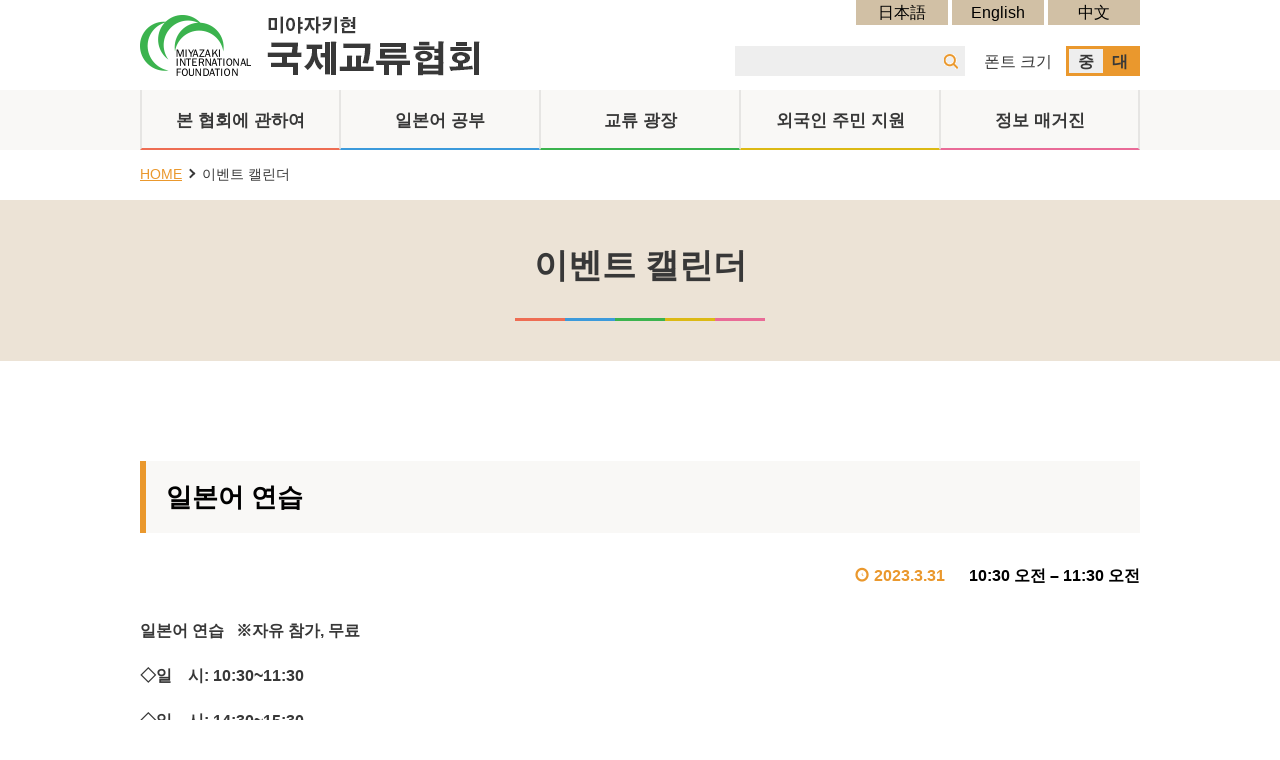

--- FILE ---
content_type: text/html; charset=UTF-8
request_url: https://www.mif.or.jp/korean/my-calendar/?mc_id=1430
body_size: 21148
content:
<!DOCTYPE html>
<html lang="ja">
<head>

	<!-- Global site tag (gtag.js) - Google Analytics -->
	<script async src="https://www.googletagmanager.com/gtag/js?id=UA-158338779-1"></script>
	<script>
	  window.dataLayer = window.dataLayer || [];
	  function gtag(){dataLayer.push(arguments);}
	  gtag('js', new Date());

	  gtag('config', 'UA-158338779-1');
	</script>

	<!-- Google tag (gtag.js) -->
	<script async src="https://www.googletagmanager.com/gtag/js?id=G-16KZT323EN"></script>
	<script>
		window.dataLayer = window.dataLayer || [];
		function gtag(){dataLayer.push(arguments);}
		gtag('js', new Date());

		gtag('config', 'G-16KZT323EN');
	</script>

	<meta charset="UTF-8">

	<meta name="viewport" content="width=device-width, initial-scale=1.0">
	<meta name="format-detection" content="telephone=no,address=no,email=no">
	<meta name="description" content="Welcome to the Miyazaki International Foundation website! This site is created to help you with your needs and daily living in Miyazaki. We welcome you to come learn about Miyazaki, make friends and share your useful tips with us!">
	<meta name="keywords" content="Miyazaki,International,Foundation,">
	<meta http-equiv="X-UA-Compatible" content="IE=edge">

	<link rel="shortcut icon" href="https://www.mif.or.jp/common/images/favicon.ico" type="image/x-icon">

	<link href="https://www.mif.or.jp/common/css/theme_kr.css" type="text/css" rel="stylesheet" media="all">
		<link href="https://www.mif.or.jp/common/css/sec_kr.css" type="text/css" rel="stylesheet" media="all">
	
	<!-- jquery -->
	<script src="https://www.mif.or.jp/common/js/jquery-3.3.1.min.js"></script>
	<!-- scroll -->
	<script src="https://www.mif.or.jp/common/js/smooth-scroll.polyfills.min.js"></script>

	<!-- common -->
	<script src="https://www.mif.or.jp/common/js/common.js"></script>

	<!-- facebook埋め込み -->
	
	<!-- futomi -->
	<SCRIPT Language="JavaScript">
	<!--
	document.write("<img src='//www.mif.or.jp/cgi/acc/acclog.cgi?");
	document.write("referrer="+document.referrer+"&");
	document.write("width="+screen.width+"&");
	document.write("height="+screen.height+"&");
	document.write("color="+screen.colorDepth+"'>");
	// -->	
	</SCRIPT>

	<title>이벤트 캘린더  |  공익재단법인 미야자키현 국제교류협회 [한국어]</title>
<link rel='dns-prefetch' href='//s.w.org' />
<link rel="alternate" type="application/rss+xml" title="공익재단법인 미야자키현 국제교류협회 [한국어] &raquo; 피드" href="https://www.mif.or.jp/korean/feed/" />
<link rel="alternate" type="application/rss+xml" title="공익재단법인 미야자키현 국제교류협회 [한국어] &raquo; 댓글 피드" href="https://www.mif.or.jp/korean/comments/feed/" />
		<script type="text/javascript">
			window._wpemojiSettings = {"baseUrl":"https:\/\/s.w.org\/images\/core\/emoji\/12.0.0-1\/72x72\/","ext":".png","svgUrl":"https:\/\/s.w.org\/images\/core\/emoji\/12.0.0-1\/svg\/","svgExt":".svg","source":{"concatemoji":"https:\/\/www.mif.or.jp\/korean\/wp-includes\/js\/wp-emoji-release.min.js?ver=5.3.2"}};
			!function(e,a,t){var r,n,o,i,p=a.createElement("canvas"),s=p.getContext&&p.getContext("2d");function c(e,t){var a=String.fromCharCode;s.clearRect(0,0,p.width,p.height),s.fillText(a.apply(this,e),0,0);var r=p.toDataURL();return s.clearRect(0,0,p.width,p.height),s.fillText(a.apply(this,t),0,0),r===p.toDataURL()}function l(e){if(!s||!s.fillText)return!1;switch(s.textBaseline="top",s.font="600 32px Arial",e){case"flag":return!c([127987,65039,8205,9895,65039],[127987,65039,8203,9895,65039])&&(!c([55356,56826,55356,56819],[55356,56826,8203,55356,56819])&&!c([55356,57332,56128,56423,56128,56418,56128,56421,56128,56430,56128,56423,56128,56447],[55356,57332,8203,56128,56423,8203,56128,56418,8203,56128,56421,8203,56128,56430,8203,56128,56423,8203,56128,56447]));case"emoji":return!c([55357,56424,55356,57342,8205,55358,56605,8205,55357,56424,55356,57340],[55357,56424,55356,57342,8203,55358,56605,8203,55357,56424,55356,57340])}return!1}function d(e){var t=a.createElement("script");t.src=e,t.defer=t.type="text/javascript",a.getElementsByTagName("head")[0].appendChild(t)}for(i=Array("flag","emoji"),t.supports={everything:!0,everythingExceptFlag:!0},o=0;o<i.length;o++)t.supports[i[o]]=l(i[o]),t.supports.everything=t.supports.everything&&t.supports[i[o]],"flag"!==i[o]&&(t.supports.everythingExceptFlag=t.supports.everythingExceptFlag&&t.supports[i[o]]);t.supports.everythingExceptFlag=t.supports.everythingExceptFlag&&!t.supports.flag,t.DOMReady=!1,t.readyCallback=function(){t.DOMReady=!0},t.supports.everything||(n=function(){t.readyCallback()},a.addEventListener?(a.addEventListener("DOMContentLoaded",n,!1),e.addEventListener("load",n,!1)):(e.attachEvent("onload",n),a.attachEvent("onreadystatechange",function(){"complete"===a.readyState&&t.readyCallback()})),(r=t.source||{}).concatemoji?d(r.concatemoji):r.wpemoji&&r.twemoji&&(d(r.twemoji),d(r.wpemoji)))}(window,document,window._wpemojiSettings);
		</script>
		<style type="text/css">
img.wp-smiley,
img.emoji {
	display: inline !important;
	border: none !important;
	box-shadow: none !important;
	height: 1em !important;
	width: 1em !important;
	margin: 0 .07em !important;
	vertical-align: -0.1em !important;
	background: none !important;
	padding: 0 !important;
}
</style>
	<link rel='stylesheet' id='wp-block-library-css'  href='https://www.mif.or.jp/korean/wp-includes/css/dist/block-library/style.min.css?ver=5.3.2' type='text/css' media='all' />
<link rel='stylesheet' id='dashicons-css'  href='https://www.mif.or.jp/korean/wp-includes/css/dashicons.min.css?ver=5.3.2' type='text/css' media='all' />
<link rel='stylesheet' id='my-calendar-reset-css'  href='https://www.mif.or.jp/korean/wp-content/plugins/my-calendar/css/reset.css?ver=5.3.2' type='text/css' media='all' />
<link rel='stylesheet' id='my-calendar-style-css'  href='https://www.mif.or.jp/korean/wp-content/plugins/my-calendar/styles/twentyeighteen.css?ver=5.3.2' type='text/css' media='all' />
<link rel='stylesheet' id='miftheme-style-css'  href='https://www.mif.or.jp/korean/wp-content/themes/miftheme_kr/style.css?ver=5.3.2' type='text/css' media='all' />
<!--n2css--><script type='text/javascript' src='https://www.mif.or.jp/korean/wp-includes/js/jquery/jquery.js?ver=1.12.4-wp'></script>
<script type='text/javascript' src='https://www.mif.or.jp/korean/wp-includes/js/jquery/jquery-migrate.min.js?ver=1.4.1'></script>
<link rel='https://api.w.org/' href='https://www.mif.or.jp/korean/wp-json/' />
<link rel="EditURI" type="application/rsd+xml" title="RSD" href="https://www.mif.or.jp/korean/xmlrpc.php?rsd" />
<link rel="wlwmanifest" type="application/wlwmanifest+xml" href="https://www.mif.or.jp/korean/wp-includes/wlwmanifest.xml" /> 
<meta name="generator" content="WordPress 5.3.2" />
<link rel='shortlink' href='https://www.mif.or.jp/korean/?p=4' />
<link rel="alternate" type="application/json+oembed" href="https://www.mif.or.jp/korean/wp-json/oembed/1.0/embed?url=https%3A%2F%2Fwww.mif.or.jp%2Fkorean%2Fmy-calendar%2F" />
<link rel="alternate" type="text/xml+oembed" href="https://www.mif.or.jp/korean/wp-json/oembed/1.0/embed?url=https%3A%2F%2Fwww.mif.or.jp%2Fkorean%2Fmy-calendar%2F&#038;format=xml" />

<style type="text/css">
<!--
/* Styles by My Calendar - Joseph C Dolson http://www.joedolson.com/ */

.mc-main .mc_general .event-title, .mc-main .mc_general .event-title a { background: #ffffcc; color: #000000; }
.mc-main .mc_general .event-title a:hover, .mc-main .mc_general .event-title a:focus { background: #ffffff;}
.mc-main .mc_closed .event-title, .mc-main .mc_closed .event-title a { background: #f28282; color: #000000; }
.mc-main .mc_closed .event-title a:hover, .mc-main .mc_closed .event-title a:focus { background: #ffb5b5;}
.mc-event-visible {
	display: block!important;
}
.mc-main {--primary-dark: #313233; --primary-light: #fff; --secondary-light: #fff; --secondary-dark: #000; --highlight-dark: #666; --highlight-light: #efefef; }
-->
</style><style type="text/css">.recentcomments a{display:inline !important;padding:0 !important;margin:0 !important;}</style><link rel='canonical' href='https://www.mif.or.jp/korean/my-calendar/?mc_id=1430' />
</head>

<body>
	<!-- facebook埋め込み -->
	
<!-- wrap start -->
<div id="wrap">

	<noscript>
		<p>JavaScriptが無効なため一部の機能が動作しません。動作させるためにはJavaScriptを有効にしてください。またはブラウザの機能をご利用ください。</p>
	</noscript>

	<!-- header -->
	<header class="themeHeader">
		<div class="inner">
						<div class="logo"><a href="https://www.mif.or.jp/korean/">
				<img class="pc" src="https://www.mif.or.jp/common/images/union/logo_kr.gif" width="497" height="61" alt="미야자키현 국제교류협회">
				<img class="sp" src="https://www.mif.or.jp/common/images/union/sp/logo_kr.png" width="100%" height="auto" alt="미야자키현 국제교류협회">
			</a></div>
						<ul class="headerTop pc">
				<li><a href="https://www.mif.or.jp/">日本語</a></li>
				<li><a href="https://www.mif.or.jp/english/">English</a></li>
				<li><a href="https://www.mif.or.jp/chinese/">中文</a></li>
			</ul>
			<div class="headerBtm pc">
				<form role="search" method="get" id="searchform" class="searchform" action="https://www.mif.or.jp/korean/">
	<div>
		<label class="screen-reader-text" for="s"></label>
		<input type="text" value="" name="s" id="s" />
		<input type="submit" id="searchsubmit" value="검색" />
	</div>
</form>
				<p>폰트 크기</p>
				<ul class="fontSize fontsizeM">
					<li class="fontM current">중</li>
					<li class="fontL">대</li>
				</ul>
			</div>
		</div>
		<button type="button" id="navBtn" class="hamburger sp">
			<span class="bdr"></span>
			<span class="bdr"></span>
			<span class="bdr"></span>
		</button>
		<nav>
			<div class="searchArea sp">
				<form role="search" method="get" id="searchform" class="searchform" action="https://www.mif.or.jp/korean/">
	<div>
		<label class="screen-reader-text" for="s"></label>
		<input type="text" value="" name="s" id="s" />
		<input type="submit" id="searchsubmit" value="검색" />
	</div>
</form>
			</div>
			<ul class="inner">
				<li>
					<span>본 협회에 관하여</span>
					<ul class="secondNav">
						<li><a href="https://www.mif.or.jp/korean/mif-info/">미야자키현 국제교류협회</a></li>
						<li><a href="https://www.mif.or.jp/korean/plaza/">미야자키 국제 플라자・책 리스트</a></li>
						<li><a href="https://www.mif.or.jp/korean/membership/">찬조회원모집・기부 모금</a></li>
						<li><a href="https://www.mif.or.jp/korean/volunteer/">자원 봉사에 관심이 있는 분들께</a></li>
						<li><a href="https://www.mif.or.jp/korean/flag/">국기 대여 서비스</a></li>
						<li><a href="https://www.mif.or.jp/korean/education/">월드 BOX란?</a></li>
						<li><a href="https://www.mif.or.jp/korean/links/">링크모음</a></li>
					</ul>
				</li>
				<li>
					<span>일본어 공부</span>
					<ul class="secondNav">
						<li><a href="https://www.mif.or.jp/korean/japanese-classes/">일본어 클래스</a></li>
						<li><a href="https://www.mif.or.jp/korean/japanese-e-learning/">일본어 자원봉사자 소개</a></li>
						<li><a href="https://www.mif.or.jp/korean/japanese-learning-foundation/">온라인으로 일본어 공부하기</a></li>
					</ul>
				</li>
				<li>
					<span>교류 광장</span>
					<ul class="secondNav">
						<li><a href="https://www.mif.or.jp/korean/message-forum/">교류 광장에 대하여</a></li>
						<li><a href="https://www.mif.or.jp/korean/alternating/">교류 광장 게시판</a></li>
						<li><a href="https://www.mif.or.jp/korean/contact/">문의 및 정보게재의뢰 양식</a></li>
					</ul>
				</li>
				<li>
					<span>외국인 주민 지원</span>
					<ul class="secondNav">
						<li><a href="https://www.mif.or.jp/korean/living-guidebook/">미야자키현에서　생활하는  외국인을 위한 생활정보</a></li>
						<li><a href="https://www.mif.or.jp/korean/daily-life-helpline/daily-life-helpline-korean/">생활 상담</a></li>
						<li><a href="https://www.mif.or.jp/korean/multilingual-living-information/">생활·취업 가이드북</a></li>
						<li><a href="https://www.mif.or.jp/korean/safety-tips-for-travelers/">여행객에게 꼭 필요한 안전 지식</a></li>
						<li><a href="https://www.mif.or.jp/disaster-prevention-pamphlet/">방재 핸드북</a></li>
						<li><a href="https://www.mif.or.jp/korean/medical-handbook/">메디컬 핸드북</a></li>
						<li><a href="https://www.mif.or.jp/korean/urgent-care-locations/">야간 응급센터 일람</a></li>
						<li><a href="https://www.mif.or.jp/korean/live-risk-prediction-training/">외국인 대상 교통안전 동영상</a></li>
					</ul>
				</li>
				<li>
					<span>정보 매거진</span>
					<ul class="secondNav">
						<li><a href="https://www.mif.or.jp/south-wind/">사우스 윈드 (일어)</a></li>
						<li><a href="https://www.mif.or.jp/korean/plaza-news/">국제플라자 뉴스</a></li>
						<li><a href="https://www.mif.or.jp/korean/living-in-miyazaki/">리빙 인 미야자키</a></li>
					</ul>
				</li>
				<li class="sp"><span>외국어</span></li>
				<li class="sp"><a href="https://www.mif.or.jp/">日本語</a></li>
				<li class="sp"><a href="https://www.mif.or.jp/english/">English</a></li>
				<li class="sp"><a href="https://www.mif.or.jp/chinese/">中文</a></li>
			</ul>
		</nav>
	</header>
	<!-- /header -->

<!-- contents -->
<main>

	<!-- mainTtl -->
	<section class="breadcrumb">
		<ul class="inner"><li><a href="https://www.mif.or.jp/korean">HOME</a></li><li>이벤트 캘린더</li></ul>	</section>
	<!-- /mainTtl -->

	<!-- pageCont -->
	<section class="pageCont">

		
<article id="post-4" class="post-4 page type-page status-publish hentry">
	<header class="entry-header">
		<h1 class="entry-title">이벤트 캘린더</h1>	</header><!-- .entry-header -->

	
	<div class="entry-content">
		
<div id="my-calendar" class="mc-main mcjs listjs gridjs minijs ajaxjs calendar month my-calendar" aria-live='assertive' aria-atomic='true' aria-relevant='additions'><div id="mc_event"><div id='mc_single_31_1430-single-' class='mc-mc_single_1430 single-event mc_general past-event vevent mc_rel_general'>
<span class="summary"><h2 class='event-title summary'> 일본어 연습</h2>
</span><div id='mc_single_31_1430-single-details-' class='details no-image' role='alert' aria-labelledby='mc_1430-title-' itemscope itemtype='http://schema.org/Event'>
<meta itemprop='name' content='일본어 연습' />
<div class='time-block'><p><span class='mc-event-date dtstart' itemprop='startDate' title='2023-03-31T10:30:00' content='2023-03-31T10:30:00'>2023.3.31</span>

		<span class='event-time dtstart'>
			<time class='value-title' datetime='2023-03-31T10:30:00' title='2023-03-31T10:30:00'>10:30 오전
			</time>
		</span>
					<span class='time-separator'> &ndash; </span>
					<span class='end-time dtend'>
						<time class='value-title' datetime='2023-03-31T11:30:00' title='2023-03-31T11:30:00'>11:30 오전
						</time>
					</span></p><meta itemprop='endDate' content='2023-03-31T11:30:00'/><meta itemprop="duration" content="PT1H"/></div><div class='location'></div><div class='longdesc description' itemprop='description'><p><b>일본어 연습</b> <b>  </b><b>※자유 참가</b><b>, </b><b>무료</b></p>
<p><b>◇</b><b>일</b><b>　</b><b>시</b><b>: </b>10:30~11:30</p>
<p><b>◇</b><b>일</b><b>　</b><b>시</b>: 14:30~15:30</p>
<p><b>◇</b><b>장 </b><b> </b><b>소</b><b>: </b>카리노 미야자키  지하1층</p>
</div><div class='sharing'></div><p class='view-full'><a href='https://www.mif.or.jp/korean/my-calendar/'>View full calendar</a></p></div><!--end .details--></div></div>
</div>
	</div><!-- .entry-content -->
</article><!-- #post-4 -->

	</section>
	<!-- /pageCont -->

</main>
<!-- /contents -->


<!-- footer -->
<footer class="themeFooter">
	<a href="#wrap" class="btnTotop"><span>PAGE TOP</span></a>
	<div class="inner">
		<nav class="ftNav cf pc">
			<dl>
				<dt>본 협회에 관하여</dt>
				<dd><a href="https://www.mif.or.jp/korean/mif-info/">미야자키현 국제교류협회</a></dd>
				<dd><a href="https://www.mif.or.jp/korean/plaza/">미야자키 국제 플라자・책 리스트</a></dd>
				<dd><a href="https://www.mif.or.jp/korean/membership/">찬조회원모집・기부 모금</a></dd>
				<dd><a href="https://www.mif.or.jp/korean/volunteer/">자원 봉사에 관심이 있는 분들께</a></dd>
				<dd><a href="https://www.mif.or.jp/korean/flag/">국기 대여 서비스</a></dd>
				<dd><a href="https://www.mif.or.jp/korean/education/">월드 BOX란?</a></dd>
				<dd><a href="https://www.mif.or.jp/korean/links/">링크모음</a></dd>
			</dl>
			<dl>
				<dt>일본어 공부</dt>
				<dd><a href="https://www.mif.or.jp/korean/japanese-classes/">일본어 클래스</a></dd>
				<dd><a href="https://www.mif.or.jp/korean/japanese-e-learning/">일본어 자원봉사자 소개</a></dd>
				<dd><a href="https://www.mif.or.jp/korean/japanese-learning-foundation/">온라인으로 일본어 공부하기</a></dd>
				<dt>교류 광장</dt>
				<dd><a href="https://www.mif.or.jp/korean/message-forum/">교류 광장에 대하여</a></dd>
				<dd><a href="https://www.mif.or.jp/korean/alternating/">교류 광장 게시판</a></dd>
				<dd><a href="https://www.mif.or.jp/korean//contact/">문의 및 정보게재의뢰 양식</a></dd>
			</dl>
			<dl>
				<dt>외국인 주민 지원</dt>
				<dd><a href="https://www.mif.or.jp/korean/living-guidebook/">미야자키현에서　생활하는  외국인을 위한 생활정보</a></dd>
				<dd><a href="https://www.mif.or.jp/korean/daily-life-helpline/daily-life-helpline-korean/">생활 상담</a></dd>
				<dd><a href="https://www.mif.or.jp/korean/multilingual-living-information/">생활·취업 가이드북</a></dd>
				<dd><a href="https://www.mif.or.jp/korean/safety-tips-for-travelers/">여행객에게 꼭 필요한 안전 지식</a></dd>
				<dd><a href="https://www.mif.or.jp/disaster-prevention-pamphlet/">방재 핸드북</a></dd>
				<dd><a href="https://www.mif.or.jp/korean/medical-handbook/">메디컬 핸드북</a></dd>
				<dd><a href="https://www.mif.or.jp/korean/urgent-care-locations/">야간 응급센터 일람</a></dd>
				<dd><a href="https://www.mif.or.jp/korean/live-risk-prediction-training/">외국인 대상 교통안전 동영상</a></dd>
			</dl>
		</nav>
		<nav class="ftNav02 cf pc">
			<dl>
				<dt>정보 매거진</dt>
				<dd><a href="https://www.mif.or.jp/south-wind/">사우스 윈드 (일어)</a></dd>
				<dd><a href="https://www.mif.or.jp/korean/plaza-news/">국제플라자 뉴스</a></dd>
				<dd><a href="https://www.mif.or.jp/korean/living-in-miyazaki/">리빙 인 미야자키</a></dd>
			</dl>
			<dl>
				<dt>외국어</dt>
				<dd><a href="https://www.mif.or.jp/">日本語</a></dd>
				<dd><a href="https://www.mif.or.jp/english/">English</a></dd>
				<dd><a href="https://www.mif.or.jp/chinese/">中文</a></dd>
			</dl>
		</nav>
		<address>
			<div class="logo">
				<img class="pc" src="https://www.mif.or.jp/common/images/union/logo_ft_kr.png" width="376" height="51" alt="MIYAZAKI INTERNATIONAL FOUNDATION">
				<img class="sp" src="https://www.mif.or.jp/common/images/union/sp/logo_kr.png" width="100%" height="auto" alt="MIYAZAKI INTERNATIONAL FOUNDATION">
			</div>
			<p>〒880-0805 미야자키시 타치바나도리히가시 4-8-1<br>
				카리노 미야자키 지하 1층<br>
				TEL 0985-32-8457 / FAX 0985-32-8512<br>
				miyainfo@mif.or.jp</p>
		</address>
	</div>
	<div class="copy">
		<p class="inner">©️ MIYAZAKI INTERNATIONAL FOUNDATION. All Rights Reserved.</p>
	</div>
</footer>
<!-- /footer -->

</div>
<!-- /wrap -->

<script type='text/javascript' src='https://www.mif.or.jp/korean/wp-content/themes/miftheme_kr/js/navigation.js?ver=20151215'></script>
<script type='text/javascript' src='https://www.mif.or.jp/korean/wp-content/themes/miftheme_kr/js/skip-link-focus-fix.js?ver=20151215'></script>
<script type='text/javascript' src='https://www.mif.or.jp/korean/wp-includes/js/wp-embed.min.js?ver=5.3.2'></script>
<script type='text/javascript'>
/* <![CDATA[ */
var mclist = "true";
/* ]]> */
</script>
<script type='text/javascript' src='https://www.mif.or.jp/korean/wp-content/plugins/my-calendar/js/mc-list.js?ver=5.3.2'></script>
<script type='text/javascript'>
/* <![CDATA[ */
var mcAjax = "true";
/* ]]> */
</script>
<script type='text/javascript' src='https://www.mif.or.jp/korean/wp-content/plugins/my-calendar/js/mc-ajax.js?ver=5.3.2'></script>
<script type='text/javascript'>
/* <![CDATA[ */
var my_calendar = {"newWindow":"Opens in new tab"};
/* ]]> */
</script>
<script type='text/javascript' src='https://www.mif.or.jp/korean/wp-content/plugins/my-calendar/js/mcjs.js?ver=5.3.2'></script>
<script src="https://cdn.jsdelivr.net/npm/js-cookie@2/src/js.cookie.min.js"></script>
<!-- fontsize -->
<script src="https://www.mif.or.jp/common/js/fontsize.js"></script>

</body>
</html>


--- FILE ---
content_type: text/css
request_url: https://www.mif.or.jp/common/css/theme_kr.css
body_size: 45514
content:
@charset "UTF-8";
/*=================================================================*/
/* 全デバイス共通                                                                                           */
/*=================================================================*/
/*	futomiの画像消去
---------------------------------------------------------------*/
body > img:first-child {
	position: absolute;
}

/*	reset
---------------------------------------------------------------*/
* {
	padding: 0px;
	margin: 0px;
}

/*	img
---------------------------------------------------------------*/
img {
	border: none;
	vertical-align: middle;
}

/*	table
----------------------------------------------------*/
table {
	border-collapse: collapse;
	border-spacing: 0;
	font-size: 100%;
}

/*	clearfix
---------------------------------------------------------------*/
.cf:after {
	content: "";
	display: block;
	height: 0;
	clear: both;
	visibility: hidden;
}

.cf {
	display: inline-block;
}

/* Hides from IE-mac \*/
* html .cf {
	height: 1%;
}

.cf {
	display: block;
}

/* End hide from IE-mac */
/*	link
---------------------------------------------------------------*/
a,
a:visited,
a:active {
	color: #000000;
	text-decoration: none;
	transition: all 0.5s ease;
}

@media screen and (min-width: 769px) {
	a:hover {
		opacity: 0.6;
	}
}

/*	color
---------------------------------------------------------------*/
#wrap .red {
	color: #cc2020;
}
#wrap .red span {
	font-weight: normal;
	font-size: 1.2rem;
}

/*	font size
---------------------------------------------------------------*/
.xsmall {
	font-size: 75%;
}

.small {
	font-size: 90%;
}

.large {
	font-size: 125%;
}

/*	align
---------------------------------------------------------------*/
#wrap .center {
	text-align: center;
}

#wrap .left {
	text-align: left;
}

#wrap .right {
	text-align: right;
}

/*	float
---------------------------------------------------------------*/
#wrap .fleft {
	float: left;
}

#wrap .fright {
	float: right;
}

/*	space
---------------------------------------------------------------*/
#wrap .mb0 {
	margin-bottom: 0 !important;
}

#wrap .mb10 {
	margin-bottom: 10px;
}

#wrap .mb15 {
	margin-bottom: 15px;
}

#wrap .mb30 {
	margin-bottom: 30px;
}

#wrap .mb50 {
	margin-bottom: 50px;
}

/*	ul
---------------------------------------------------------------*/
li {
	list-style-type: none;
}

/*	p
---------------------------------------------------------------*/
p {
	color: #383838;
}

/*=================================================================*/
body {
	line-height: 160%;
	margin: 0 auto;
	text-align: left;
	font-family: "游ゴシック体", YuGothic, "游ゴシック", "Yu Gothic", "メイリオ", Meiryo, "ヒラギノ角ゴ Pro W3", "Hiragino Kaku Gothic Pro", "ＭＳ Ｐゴシック", "MS PGothic", sans-serif;
	font-weight: 500;
	color: #383838;
	background: #fff;
	word-break: keep-all;
  line-break: strict;
  word-wrap: break-word;
  overflow-wrap: break-word;
}

/*******************************************************************/
/* PC */
/*******************************************************************/
@media screen and (min-width: 769px) {
	/*<start>==========================================================*/
	html {
		height: 100%;
		font-size: 62.5%;
	}
	/*10px相当にreset*/
	body {
		height: 100%;
		margin: 0;
		font-size: 16px;
		font-size: 1.6rem;
		font-weight: 500;
		overflow-y: scroll;
		min-width: 1000px;
	}
	.sp, .hamburger {
		display: none !important;
	}
	.inner {
		width: 1000px;
		margin: 0 auto;
	}
	/*=================================================================*/
	/*	header */
	/*=================================================================*/
	header.themeHeader {
		height: 150px;
		width: 100%;
		box-sizing: border-box;
		background: #fff;
		text-align: left;
	}
	header.themeHeader div.inner {
		position: relative;
		padding: 15px 0 14px;
	}

	header.themeHeader ul.headerTop {
		position: absolute;
		top: 0;
		right: 0;
	}
	header.themeHeader ul.headerTop li {
		display: inline-block;
		width: 92px;
		height: 36px;
		font-size: 0;
	}
	header.themeHeader ul.headerTop li a {
		display: block;
		background: #d1c0a5;
		text-align: center;
		font-size: 1.6rem;
	}

	header.themeHeader .headerBtm {
		position: absolute;
		bottom: 14px;
		right: 0;
	}
	header.themeHeader .headerBtm form { display: inline-block; }
	header.themeHeader .headerBtm form {
		width: 230px;
		height: 30px;
		box-sizing: border-box;
		padding: 3px 5px;
		border: 0;
		background: #eeeeee;
	}
	header.themeHeader .headerBtm form input[type="text"] {
		width: 200px;
		border: 0;
		background: #eeeeee;
		font-size: 1.6rem;
	}
	header.themeHeader .headerBtm form input[type="text"]:focus,
	header.themeHeader .headerBtm form #searchsubmit:focus {
		outline: 0;
	}
	header.themeHeader .headerBtm form #searchsubmit {
		width: 14px;
		height: 15px;
		border: 0;
		background: url(../images/union/icon_search_kr.gif) no-repeat;
		text-indent: -9999px;
		cursor: pointer;
	}
	header.themeHeader .headerBtm p {
		display: inline-block;
		margin: 0 10px 0 15px;
	}
	header.themeHeader .headerBtm ul {
		display: inline-block;
		position: relative;
		width: 74px;
		height: 30px;
		padding: 3px;
		box-sizing: border-box;
		font-size: 0;
		background: #ea982d;
	}
	header.themeHeader .headerBtm ul::after {
		position: absolute;
		top: 3px;
		left: 3px;
		width: 34px;
		height: 24px;
		background-color: #eeeeee;
		z-index: 2;
		transition: all 0.5s ease;
		content: '';
	}
	header.themeHeader .headerBtm ul.fontsizeM::after {
		left: 3px;
	}
	header.themeHeader .headerBtm ul.fontsizeL::after {
		left: 37px;
	}
	header.themeHeader .headerBtm ul li {
		position: relative;
		display: inline-block;
		width: 34px;
		height: 24px;
		font-size: 1.6rem;
		font-weight: bold;
		text-align: center;
		cursor: pointer;
		z-index: 3;
	}

	/*	nav
	---------------------------------------------------------------*/
	header.themeHeader nav {
		background: #f9f8f6;
	}
	header nav > ul {
		position: relative;
		display: flex;
		flex-wrap: nowrap;
	}
	header.themeHeader nav > ul > li {
		width: 200px;
		height: 60px;
		padding-top: 20px;
		box-sizing: border-box;
		text-align: center;
		-webkit-transition: all .4s ease;
		transition: all .4s ease;
	}
	header nav > ul > li:first-child {
		border-left: 2px solid #e6e5e3;
		border-right: 1px solid #e6e5e3;
		border-bottom: 2px solid #ee6d53;
	}
	header.themeHeader nav > ul > li:first-child:hover { background: #f3b2a4; }
	header.themeHeader nav > ul > li:nth-child(2) {
		/*width: 135px;*/
		border-left: 1px solid #e6e5e3;
		border-right: 1px solid #e6e5e3;
		border-bottom: 2px solid #3c9adb;
	}
	header.themeHeader nav > ul > li:nth-child(2):hover { background: #9ac9e8; }
	header.themeHeader nav > ul > li:nth-child(3) {
		/*width: 190px;*/
		border-left: 1px solid #e6e5e3;
		border-right: 1px solid #e6e5e3;
		border-bottom: 2px solid #3bb34e;
	}
	header.themeHeader nav > ul > li:nth-child(3):hover { background: #9ad5a2; }
	header.themeHeader nav > ul > li:nth-child(4) {
		/*width: 300px;*/
		border-left: 1px solid #e6e5e3;
		border-right: 1px solid #e6e5e3;
		border-bottom: 2px solid #dcb914;
	}
	header.themeHeader nav > ul > li:nth-child(4):hover { background: #ead885; }
	header.themeHeader nav > ul > li:nth-child(5) {
		/*width: 236px;*/
		border-left: 1px solid #e6e5e3;
		border-right: 2px solid #e6e5e3;
		border-bottom: 2px solid #e96b97;
	}
	header.themeHeader nav > ul > li:nth-child(5):hover { background: #f1b1c6; }


	header.themeHeader nav > ul > li > span {
		display: block;
		height: 100%;
		font-size: 1.7rem;
		line-height: 130%;
		font-weight: bold;
		cursor: pointer;
	}
	header.themeHeader nav > ul > li:hover ul {
		top: 60px;
		visibility: visible;
		opacity: 1;
	}


	header.themeHeader nav ul li ul {
		position: absolute;
		top: 60px;
		left: 0;
		box-sizing: border-box;
		width: 100%;
		padding: 33px 35px;
		-webkit-transition: all .4s ease;
		transition: all .4s ease;
		visibility: hidden;
		opacity: 0;
		z-index: 1;
		text-align: left;
		font-size: 0;
		transition-delay: 0.5s;
	}
	header.themeHeader nav ul li:first-child ul { background: #d74d31; }
	header.themeHeader nav ul li:nth-child(2) ul { background: #2e81ba; }
	header.themeHeader nav ul li:nth-child(3) ul { background: #2c953c; }
	header.themeHeader nav ul li:nth-child(4) ul { background: #bc9f16; }
	header.themeHeader nav ul li:nth-child(5) ul { background: #c9527c; }
	header.themeHeader nav > ul > li:hover ul {
		top: 60px;
		visibility: visible;
		opacity: 1;
	}
	header.themeHeader nav ul li ul.secondNav li {
		display: inline-block;
		width: 447px;
		background: #f9f8f6;
		margin-right: 36px;
		margin-bottom: 5px;
	}
	header.themeHeader nav ul li ul.secondNav li:nth-child(2n) {
		margin-right: 0;
	}
	header.themeHeader nav ul li ul.secondNav li a {
		display: block;
		height: 48px;
		padding-top: 12px;
		box-sizing: border-box;
		text-align: center;
		font-size: 1.6rem;
	}
	header.themeHeader nav ul li:first-child ul.secondNav li a:hover { background: #f3b2a4; }
	header.themeHeader nav ul li:nth-child(2) ul.secondNav li a:hover { background: #9ac9e8; }
	header.themeHeader nav ul li:nth-child(3) ul.secondNav li a:hover { background: #9ad5a2; }
	header.themeHeader nav ul li:nth-child(4) ul.secondNav li a:hover { background: #ead885; }
	header.themeHeader nav ul li:last-child ul.secondNav li a:hover { background: #f1b1c6; }

	/*=================================================================*/
	/*	article */
	/*=================================================================*/

	/*	btn
	---------------------------------------------------------------*/
	div.btn { text-align: center; }
	div.btn a {
		display: inline-block;
		position: relative;
		padding-right: 56px;
		font-size: 1.8rem;
		color: #ea982d;
		font-weight: bold;
		font-family: arial, sans-serif;
	}
	div.btn a::before {
		position: absolute;
		bottom: 7px;
		right: 0;
		width: 30px;
		height: 2px;
		background: #ea982d;
		content: '';
	}
	div.btn a::after {
		position: absolute;
		bottom: 11px;
		right: 0;
		width: 15px;
		height: 2px;
		background: #ea982d;
		transform: rotate(35deg);
		content: '';
	}

	/*	xlsx,pdf,doc,a
	---------------------------------------------------------------*/
	a[href$=".xls"]::after, a[href$=".xlsx"]::after {
		display: inline-block;
		width: 50px;
		margin-left: 20px;
		border: 2px solid #ea982d;
		content: 'xlsx';
		font-size: 1.4rem;
		color: #ea982d;
		line-height: 100%;
		text-align: center;
	}
	a[href$=".doc"]::after, a[href$=".docx"]::after {
		display: inline-block;
		width: 50px;
		margin-left: 20px;
		border: 2px solid #ea982d;
		content: 'doc';
		font-size: 1.4rem;
		color: #ea982d;
		line-height: 100%;
		text-align: center;
	}
	a[href$=".pdf"]::after {
		display: inline-block;
		width: 50px;
		margin-left: 20px;
		border: 2px solid #ea982d;
		content: 'pdf';
		font-size: 1.4rem;
		color: #ea982d;
		line-height: 100%;
		text-align: center;
	}
	.entry-content a.gaibu {
		position: relative;
	}
	.entry-content a.gaibu::after {
		position: absolute;
		right: -20px;
		top: 2px;
		width: 13px;
		height: 12px;
		background: url(../images/sec/icon_link_kr.gif);
		content: '';
	}

	/*	 My Calendar
	---------------------------------------------------------------*/
	.mc-main .my-calendar-header {
		margin-bottom: 40px;
		text-align: center;
	}
	.mc-main .my-calendar-header .my-calendar-nav ul li, .mc-main .category-key ul li, .mc-main .mc-export ul li { margin: 0 120px; }
	.mc-main .my-calendar-header .my-calendar-nav ul li::before {
		width: 0;
		height: 0;
	}
	.mc-main .my-calendar-header .my-calendar-nav .my-calendar-prev a,
	.mc-main .my-calendar-header .my-calendar-nav .my-calendar-next a {
		border-radius: 0;
		border: 0;
		background: #ece3d6;
		width: 30px;
		height: 30px;
		display: block;
		box-shadow: none;
		padding: 3px 0 0 0;
	}
	.mc-main table.my-calendar-table caption {
		position: absolute;
		top: -73px;
		left: 0;
		right: 0;
		width: 200px;
		margin: auto;
		text-align: center;
		color: #383838;
	}
	.mc-main table.my-calendar-table tr { border: 0; }
	.mc-main table.my-calendar-table th {
		background: #fff!important;
		color: #383838!important;
		padding: 10px 0;
	}
	.mc-main table.my-calendar-table th.sun,
	.mc-main table.my-calendar-table td:nth-child(7n+1) .mc-date { color: #b33535!important; }
	.mc-main table.my-calendar-table th.sat,
	.mc-main table.my-calendar-table td:nth-child(7n) .mc-date { color: #0070bd!important; }
	.mc-main table.my-calendar-table td {
		border: 1px solid #ece3d6!important;
		height: 81px;
		background: #fff;
	}
	.mc-main table.my-calendar-table .has-events .mc-date {
		background: #fff!important;
		color: #383838!important;
		font-weight: normal!important;
	}
	.mc-main table.my-calendar-table .current-day .mc-date {
		background: #ece3d6!important;
		color: #383838!important;
		font-style: normal;
		box-shadow: none;
	}
	.mc-main table.my-calendar-table .mc_general h3.event-title {
		padding: 2px;
		background: none;
		border-left: 0;
		margin-bottom: 0!important;
		font-size: 1.4rem;
	}
	.mc-main table.my-calendar-table .mc_general h3.event-title a {
		width: 100%;
		height: 25px;
		padding: 5px;
		background: #3bb34e;
		color: #fff;
		overflow: hidden;
		white-space: nowrap;
		text-overflow: ellipsis;
		text-decoration: none;
		line-height: 100%;
	}

	/*=================================================================*/
	/*	footer.themeFooter */
	/*=================================================================*/
	footer.themeFooter a.btnTotop {
		display: block;
		height: 60px;
		padding-top: 18px;
		box-sizing: border-box;
		background: #ea982d;
		text-align: center;
	}
	footer.themeFooter a.btnTotop span {
		position: relative;
		display: inline-block;
		width: 153px;
		color: #fff;
		font-family: arial, sans-serif;
		font-weight: bold;
		text-align: left;
	}
	footer.themeFooter a.btnTotop span::before {
		position: absolute;
		top: 6px;
		right: 0;
		width: 30px;
		height: 2px;
		background: #fff;
		content: '';
	}
	footer.themeFooter a.btnTotop span::after {
		position: absolute;
		top: 9px;
		right: 7px;
		width: 14px;
		height: 14px;
		border-top: 2px solid #fff;
		border-right: 2px solid #fff;
		transform: rotate(-45deg);
		content: '';
	}

	footer.themeFooter .inner {
		position: relative;
		padding: 50px 0 117px;
	}
	footer.themeFooter nav.ftNav02 { margin-top: 20px; }
	footer.themeFooter nav dl {
		float: left;
		width: 312px;
		margin-right: 40px;
	}
	footer.themeFooter nav dl:nth-child(2) { width: 264px; }
	footer.themeFooter nav dl:nth-child(3) {
		width: 344px;
		margin-right: 0;
	}
	footer.themeFooter nav.ftNav02 dl:first-child { width: 255px; }
	footer.themeFooter nav.ftNav02 dl:last-child { width: 152px; }

	footer.themeFooter nav dl dt {
		padding: 0 0 11px 15px;
		margin-top: 30px;
		font-weight: bold;
	}
	footer.themeFooter nav dl:first-child dt { color: #d74d31; }
	footer.themeFooter nav.ftNav dl:nth-child(2) dt { color: #2885c6; }
	footer.themeFooter nav dl:nth-child(2) dt:nth-of-type(2) { color: #3bb34e; }
	footer.themeFooter nav dl:nth-child(3) dt { color: #c6a612; }
	footer.themeFooter nav.ftNav02 dl:first-child dt { color: #e96b97; }

	footer.themeFooter nav dl dd {
		min-height: 30px;
		margin-bottom: 2px;
		background: #f9f8f6;
	}
	footer.themeFooter nav.ftNav02 dl:last-child dd {
		height: 36px;
		margin-bottom: 5px;
	}
	footer.themeFooter nav dl dd a {
		position: relative;
		display: block;
		padding: 5px 10px 5px 25px;
		font-size: 1.4rem;
		line-height: 140%;
	}
	footer.themeFooter nav.ftNav02 dl:last-child dd a {
		padding: 8px 0;
		text-align: center;
	}
	footer.themeFooter nav dl dd a::after {
		position: absolute;
		top: 11px;
		left: 9px;
		width: 5px;
		height: 5px;
		border-top: 2px solid #fff;
		border-right: 2px solid #fff;
		transform: rotate(45deg);
		content: '';
	}
	footer.themeFooter nav.ftNav02 dl:last-child dd a::after {
		width: 0;
		height: 0;
		border: 0!important;
	}
	footer.themeFooter nav dl:first-child dd a::after {
		border-top: 2px solid #d74d31;
		border-right: 2px solid #d74d31;
	}
	footer.themeFooter nav dl:nth-child(2) dd a::after {
		border-top: 2px solid #2885c6;
		border-right: 2px solid #2885c6;
	}
	footer.themeFooter nav dl:nth-child(2) dd:nth-of-type(4) a::after,
	footer.themeFooter nav dl:nth-child(2) dd:nth-of-type(5) a::after,
	footer.themeFooter nav dl:nth-child(2) dd:last-of-type a::after {
		border-top: 2px solid #3bb34e;
		border-right: 2px solid #3bb34e;
	}
	footer.themeFooter nav dl:nth-child(3) dd a::after {
		border-top: 2px solid #c6a612;
		border-right: 2px solid #c6a612;
	}
	footer.themeFooter nav.ftNav02 dl:first-child dd a::after {
		border-top: 2px solid #e96b97;
		border-right: 2px solid #e96b97;
	}
	footer.themeFooter nav dl:first-child dd a:hover { background: #f3b2a4; }
	footer.themeFooter nav.ftNav dl:nth-child(2) dd a:hover { background: #9ac9e8; }
	footer.themeFooter nav dl:nth-child(2) dd:nth-of-type(4) a:hover,
	footer.themeFooter nav dl:nth-child(2) dd:nth-of-type(5) a:hover,
	footer.themeFooter nav dl:nth-child(2) dd:nth-of-type(6) a:hover { background: #9ad5a2; }
	footer.themeFooter nav dl:nth-child(3) dd a:hover { background: #ead885; }
	footer.themeFooter nav.ftNav02 dl:first-child dd a:hover { background: #f1b1c6; }

	footer.themeFooter address {
		position: absolute;
		right: 0;
		bottom: 50px;
		width: 494px;
		height: 254px;
		padding: 127px 0 0 0;
		box-sizing: border-box;
		background: url(../images/union/bg_ft.gif) no-repeat top right;
		z-index: -1;
	}
	footer.themeFooter address p {
		padding-left: 106px;
		margin-top: 10px;
		font-size: 1.4rem;
		font-style: normal;
		line-height: 140%;
	}

	footer.themeFooter div.copy {
		background: #ece3d6;
		text-align: right;
	}
	footer.themeFooter div.copy p.inner {
		padding: 30px 0;
		font-size: 1.2rem;
		color: #d1c0a5;
	}



	/*<end>============================================================*/
}

/*IEハック*/
@media screen and (min-width: 0\0) and (min-resolution: +72dpi) {
	header.themeHeader ul.headerTop li {
		display: block;
		float: left;
		margin-left: 5px;
	}
}

/*******************************************************************/
/* SP */
/*******************************************************************/
@media screen and (max-width: 768px) {
	/*<start>==========================================================*/
	html {
		font-size: 62.5%;
	}
	/*10px相当にreset*/
	body {
		font-size: 15px;
		/*css3の効かないブラウザ用*/
		font-size: 1.5rem;
		/*bodyのベースサイズをセット（ここでは20px）以下各要素は10pxを基準にサイズ指定2.2rem（22px）2.4rem（24px）など）*/
		width: 100%;
		overflow: hidden;
		overflow-y: scroll;
	}
	html, body {
		-webkit-text-size-adjust: 100%;
		/* iPhoneでのフォントサイズ自動変換OFF  縦横でのフォントサイズが固定される */
		-webkit-font-smoothing: antialiased;
		android: textAppearance= "?android:attr/textAppearanceSmall";
	}
	#wrap {
		width: 100%;
		overflow: hidden;
		overflow-y: scroll;
	}
	.pc {
		display: none !important;
	}
	a { display: block; }

	/*	img
----------------------------------------------------*/
	img {
		width: 100%;
		height: auto;
	}
	/*	inner
----------------------------------------------------*/
	.inner {
		width: 94.66%;
		margin: 0 auto;
	}
	/*=================================================================*/
	/*	header.themeHeader */
	/*=================================================================*/
	header.themeHeader {
		position: fixed;
		top: 0;
		width: 100%;
		height: 55px;
		border-bottom: 1px solid #e6e5e3;
		background: #fff;
		z-index: 3;
	}
	header.themeHeader .logo {
		padding: 7px 0 8px;
		height: 55px;
		display: flex;
		align-items: center;
		box-sizing: border-box;
	}
	header.themeHeader .logo a{
		display: contents;
	}
	header.themeHeader .logo a img{
		width: auto;
		max-width: calc(100% - 60px);
		max-height: 36px;
	}
	header.themeHeader button {
		position: absolute;
		right: 13.6%;
		top: 0;
		display: block;
		width: 60px;
		height: 100%;
		background: #f9f8f6;
		border: 0;
		border-left: 1px solid #e6e5e3;
	}
	header.themeHeader button img {
		width: 42.1%;
	}
	header.themeHeader button.hamburger {
		right: 0;
	}
	header.themeHeader button.hamburger .bdr {
		position: absolute;
		left: 21.56%;
		width: 56.86%;
		height: 3px;
		background: #ea982d;
		transition: all .5s;
	}
	header.themeHeader button.hamburger .bdr:nth-child(1) {
		top: 17px;
	}
	header.themeHeader button.hamburger .bdr:nth-child(2) {
		top: 25px;
	}
	header.themeHeader button.hamburger .bdr:nth-child(3) {
		top: 33px;
	}

	header.themeHeader button.hamburger.active .bdr:nth-child(1) {
		transform: translateY(9px) rotate(-45deg);
	}
	header.themeHeader button.hamburger.active .bdr:nth-child(2) {
		opacity: 0;
	}
	header.themeHeader button.hamburger.active .bdr:nth-child(3) {
		transform: translateY(-7px) rotate(45deg);
	}

	header.themeHeader nav {
		position: fixed;
		top: 56px;
		right: 0;
		width: 100%;
		height: 100%;
		text-align: center;
		background: #f9f8f6;
		z-index: 2;
		transform: translateX(100%);
		transition: .4s all;
		overflow: scroll;
	}
	.navOpen header.themeHeader nav {
		transform: translateX(0);
	}
	header.themeHeader nav ul.inner {
		width: 100%;
		padding-bottom: 56px;
	}
	header.themeHeader nav ul li {
		position: relative;
		width: 100%;
		border-bottom: 2px solid #e6e5e3;
	}
	header.themeHeader nav > ul > li:first-child { border-bottom: 2px solid #ee6d53; }
	header.themeHeader nav > ul > li:nth-child(2) { border-bottom: 2px solid #3c9adb; }
	header.themeHeader nav > ul > li:nth-child(3) { border-bottom: 2px solid #3bb34e; }
	header.themeHeader nav > ul > li:nth-child(4) { border-bottom: 2px solid #dcb914; }
	header.themeHeader nav > ul > li:nth-child(5) { border-bottom: 2px solid #e96b97; }
	header.themeHeader nav > ul > li::after {
		position: absolute;
		top: 25px;
		right: 4%;
		width: 10px;
		height: 10px;
		border-top: 2px solid #ee6d53;
		border-right: 2px solid #ee6d53;
		transform: rotate(45deg);
		content: '';
		transition: .4s all;
	}
	header.themeHeader nav > ul > li.secondOpen::after {
		transform: rotate(-45deg);
	}
	header.themeHeader nav > ul > li:nth-child(2)::after { border-color: #3c9adb; }
	header.themeHeader nav > ul > li:nth-child(3)::after { border-color: #3bb34e; }
	header.themeHeader nav > ul > li:nth-child(4)::after { border-color: #dcb914; }
	header.themeHeader nav > ul > li:nth-child(5)::after { border-color: #e96b97; }
	header.themeHeader nav > ul > li:nth-child(6)::after,
	header.themeHeader nav > ul > li:nth-child(7)::after,
	header.themeHeader nav > ul > li:nth-child(8)::after,
	header.themeHeader nav > ul > li:last-child::after {
		width: 0;
		height: 0;
		border: 0;
	}

	header.themeHeader nav ul li a,
	header.themeHeader nav ul li span {
		display: block;
		padding: 20px 4%;
		font-size: 1.6rem;
		font-weight: bold;
		text-align: left;
	}
	header.themeHeader nav ul li ul.secondNav { display: none; }
	header.themeHeader nav > ul > li:first-child ul { background: #f3b2a4; }
	header.themeHeader nav > ul > li:nth-child(2) ul { background: #9ac9e8; }
	header.themeHeader nav > ul > li:nth-child(3) ul { background: #9ad5a2; }
	header.themeHeader nav > ul > li:nth-child(4) ul { background: #ead885; }
	header.themeHeader nav > ul > li:nth-child(5) ul { background: #f1b1c6; }

	header.themeHeader nav ul li ul.secondNav li:last-child { border-bottom: 0; }

	header.themeHeader .searchArea {
		padding: 20px 4%;
		border-bottom: 2px solid #e6e5e3;
	}
	header.themeHeader .searchArea form {
		width: 100%;
		height: 50px;
		box-sizing: border-box;
		padding: 5px 2.8%;
		border: 0;
		background: #eeeeee;
	}
	header.themeHeader .searchArea form > div {
		position: relative;
		height: 40px;
	}
	header.themeHeader .searchArea form input[type="text"] {
		display: block;
		width: 84.4%;
		height: 40px;
		border: 0;
		background: #eeeeee;
		font-size: 1.6rem;
	}
	header.themeHeader .searchArea form input[type="text"]:focus,
	header.themeHeader .searchArea form #searchsubmit:focus {
		outline: 0;
	}
	header.themeHeader .searchArea form #searchsubmit {
		position: absolute;
		top: 4px;
		right: 2.8%;
		width: 10%;
		height: 30px;
		border: 0;
		background: url(../images/union/sp/icon_search_kr.gif) no-repeat;
		background-size: contain;
		text-indent: -9999px;
	}
	/*=================================================================*/
	/*	article */
	/*=================================================================*/
	main { padding-top: 55px; }

	/*	btn
	---------------------------------------------------------------*/
	div.btn { text-align: center; }
	div.btn a {
		display: inline-block;
		position: relative;
		padding-right: 56px;
		font-size: 1.8rem;
		color: #ea982d;
		font-weight: bold;
		font-family: arial, sans-serif;
	}
	div.btn a::before {
		position: absolute;
		bottom: 7px;
		right: 0;
		width: 30px;
		height: 2px;
		background: #ea982d;
		content: '';
	}
	div.btn a::after {
		position: absolute;
		bottom: 11px;
		right: 0;
		width: 15px;
		height: 2px;
		background: #ea982d;
		transform: rotate(35deg);
		content: '';
	}

	/*	xlsx,pdf,doc,a
	---------------------------------------------------------------*/
	a[href$=".xls"]::after, a[href$=".xlsx"]::after {
		display: inline-block;
		width: 50px;
		margin-left: 15px;
		border: 2px solid #ea982d;
		border-radius: 15px;
		content: 'xlsx';
		font-size: 1.4rem;
		color: #ea982d;
		line-height: 100%;
		text-align: center;
	}
	a[href$=".doc"]::after, a[href$=".docx"]::after {
		display: inline-block;
		width: 50px;
		margin-left: 15px;
		border: 2px solid #ea982d;
		border-radius: 15px;
		content: 'doc';
		font-size: 1.4rem;
		color: #ea982d;
		line-height: 100%;
		text-align: center;
	}
	a[href$=".pdf"]::after {
		display: inline-block;
		width: 50px;
		margin-left: 15px;
		border: 2px solid #ea982d;
		border-radius: 15px;
		content: 'pdf';
		font-size: 1.4rem;
		color: #ea982d;
		line-height: 100%;
		text-align: center;
	}
	.entry-content a.gaibu {
		position: relative;
		display: inline-block;
	}
	.entry-content a.gaibu::after {
		position: absolute;
		right: -20px;
		top: 3px;
		width: 13px;
		height: 12px;
		background: url(../images/sec/sp/icon_link_kr.gif) no-repeat;
		background-size: contain;
		content: '';
	}

	/*	My Calendar
	---------------------------------------------------------------*/
	.mc-main .my-calendar-header {
		position: relative;
		margin-bottom: 20px;
		text-align: center;
	}
	.mc-main .my-calendar-header .my-calendar-nav ul li, .mc-main .category-key ul li, .mc-main .mc-export ul li {
		position: absolute;
		top: 0;
	}
		.mc-main .my-calendar-header .my-calendar-nav ul li::before {
			width: 0;
			height: 0;
		}
	.mc-main .my-calendar-header .my-calendar-nav .my-calendar-next {
		right: 0;
	}
	.mc-main .my-calendar-header .my-calendar-nav .my-calendar-prev {
		left: 0;
	}

	.mc-main .my-calendar-header .my-calendar-nav .my-calendar-prev a,
	.mc-main .my-calendar-header .my-calendar-nav .my-calendar-next a {
		border-radius: 0;
		border: 0;
		background: #ece3d6;
		width: 30px;
		height: 30px;
		display: block;
		box-shadow: none;
		padding: 3px 0 0 0;
	}
	.mc-main table.my-calendar-table caption {
		position: absolute;
		top: -53px;
		left: 0;
		right: 0;
		width: 200px;
		margin: auto;
		text-align: center;
		color: #383838;
	}
	.mc-main table.my-calendar-table tr { border: 0; }
	.mc-main table.my-calendar-table th {
		display: table-cell;
		background: #fff!important;
		color: #383838!important;
		padding: 10px 0;
	}
	.mc-main table.my-calendar-table th.sun,
	.mc-main table.my-calendar-table td:nth-child(7n+1) .mc-date { color: #b33535!important; }
	.mc-main table.my-calendar-table th.sat,
	.mc-main table.my-calendar-table td:nth-child(7n) .mc-date { color: #0070bd!important; }
	.mc-main table.my-calendar-table td {
		display: table-cell;
		border: 1px solid #ece3d6!important;
		height: 81px;
		background: #fff;
	}
	.mc-main table.my-calendar-table .has-events .mc-date {
		background: #fff!important;
		color: #383838!important;
		font-weight: normal!important;
	}
	.mc-main table.my-calendar-table .current-day .mc-date {
		background: #ece3d6!important;
		color: #383838!important;
		font-style: normal;
		box-shadow: none;
	}
	.mc-main table.my-calendar-table .mc_general h3.event-title {
		padding: 2px;
		background: none;
		border-left: 0;
		font-size: 1.4rem;
	}
	.mc-main table.my-calendar-table .mc_general h3.event-title a {
		width: 100%;
		height: 25px;
		padding: 5px;
		background: #3bb34e;
		color: #fff;
		overflow: hidden;
		white-space: nowrap;
		text-overflow: ellipsis;
		line-height: 100%;
		text-decoration: none;
	}
	.mc-main table.my-calendar-table .mc_mc_ h3.event-title a {
		width: 100%;
		height: 25px;
		padding: 5px;
		overflow: hidden;
		white-space: nowrap;
		text-overflow: ellipsis;
		line-height: 100%;
		text-decoration: none;
	}

	/*=================================================================*/
	/*	footer.themeFooter */
	/*=================================================================*/
	footer.themeFooter a.btnTotop {
		display: block;
		height: 40px;
		padding-top: 9px;
		box-sizing: border-box;
		background: #ea982d;
		text-align: center;
	}
	footer.themeFooter a.btnTotop span {
		position: relative;
		display: inline-block;
		width: 153px;
		color: #fff;
		font-family: arial, sans-serif;
		font-weight: bold;
		text-align: left;
	}
	footer.themeFooter a.btnTotop span::before {
		position: absolute;
		top: 6px;
		right: 0;
		width: 30px;
		height: 2px;
		background: #fff;
		content: '';
	}
	footer.themeFooter a.btnTotop span::after {
		position: absolute;
		top: 9px;
		right: 7px;
		width: 14px;
		height: 14px;
		border-top: 2px solid #fff;
		border-right: 2px solid #fff;
		transform: rotate(-45deg);
		content: '';
	}

	footer.themeFooter address { padding: 20px 0; }
	footer.themeFooter address .logo { width: 70%; }
	footer.themeFooter address p {
		margin-top: 10px;
		font-size: 1.4rem;
		font-style: normal;
		line-height: 140%;
	}

	footer.themeFooter div.copy {
		background: #ece3d6;
		text-align: right;
	}
	footer.themeFooter div.copy p.inner {
		padding: 10px 0;
		font-size: 1.2rem;
		color: #d1c0a5;
	}

	/*<end>============================================================*/
}

/*******************************************************************/
/* 印刷用 */
/*******************************************************************/
@media print {
	/*<start>==========================================================*/
	html {
		height: 100%;
		font-size: 62.5%;
	}
	/*10px相当にreset*/
	body {
		height: 100%;
		margin: 0;
		font-size: 16px;
		/*css3の効かないブラウザ用*/
		font-size: 1.6rem;
		/*bodyのベースサイズをセット（ここでは16px）以下各要素は10pxを基準にサイズ指定1.2rem（12px）1.4rem（14px）など）*/
		font-weight: 500;
		overflow: hidden;
		overflow-y: scroll;
	}
	.sp, .hamburger {
		display: none !important;
	}
	.inner {
		width: 1000px;
		margin: 0 auto;
	}
	/*=================================================================*/
	/*	header */
	/*=================================================================*/
	header.themeHeader {
		height: 150px;
		width: 100%;
		box-sizing: border-box;
		background: #fff;
		text-align: left;
	}
	header.themeHeader div.inner {
		position: relative;
		padding: 15px 0 14px;
	}

	header.themeHeader ul.headerTop {
		position: absolute;
		top: 0;
		right: 0;
	}
	header.themeHeader ul.headerTop li {
		display: inline-block;
		width: 92px;
		height: 36px;
		font-size: 0;
	}
	header.themeHeader ul.headerTop li a {
		display: block;
		background: #d1c0a5;
		text-align: center;
		font-size: 1.6rem;
	}

	header.themeHeader .headerBtm {
		position: absolute;
		bottom: 14px;
		right: 0;
	}
	header.themeHeader .headerBtm form { display: inline-block; }
	header.themeHeader .headerBtm form {
		width: 230px;
		height: 30px;
		box-sizing: border-box;
		padding: 3px 5px;
		border: 0;
		background: #eeeeee;
	}
	header.themeHeader .headerBtm form input[type="text"] {
		width: 200px;
		border: 0;
		background: #eeeeee;
		font-size: 1.6rem;
	}
	header.themeHeader .headerBtm form input[type="text"]:focus,
	header.themeHeader .headerBtm form #searchsubmit:focus {
		outline: 0;
	}
	header.themeHeader .headerBtm form #searchsubmit {
		width: 14px;
		height: 15px;
		border: 0;
		background: url(../images/union/icon_search_kr.gif) no-repeat;
		text-indent: -9999px;
		cursor: pointer;
	}
	header.themeHeader .headerBtm p {
		display: inline-block;
		margin: 0 10px 0 15px;
	}
	header.themeHeader .headerBtm ul {
		display: inline-block;
		position: relative;
		width: 74px;
		height: 30px;
		padding: 3px;
		box-sizing: border-box;
		font-size: 0;
		background: #ea982d;
	}
	header.themeHeader .headerBtm ul::after {
		position: absolute;
		top: 3px;
		left: 3px;
		width: 34px;
		height: 24px;
		background-color: #eeeeee;
		z-index: 2;
		transition: all 0.5s ease;
		content: '';
	}
	header.themeHeader .headerBtm ul.fontsizeM::after {
		left: 3px;
	}
	header.themeHeader .headerBtm ul.fontsizeL::after {
		left: 37px;
	}
	header.themeHeader .headerBtm ul li {
		position: relative;
		display: inline-block;
		width: 34px;
		height: 24px;
		font-size: 1.6rem;
		font-weight: bold;
		text-align: center;
		cursor: pointer;
		z-index: 3;
	}

	/*	nav
	---------------------------------------------------------------*/
	header.themeHeader nav {
		background: #f9f8f6;
	}
	header nav > ul {
		position: relative;
		display: flex;
		flex-wrap: nowrap;
	}
	header.themeHeader nav > ul > li {
		width: 139px;
		height: 60px;
		padding-top: 20px;
		box-sizing: border-box;
		text-align: center;
		-webkit-transition: all .4s ease;
		transition: all .4s ease;
	}
	header nav > ul > li:first-child {
		border-left: 2px solid #e6e5e3;
		border-right: 1px solid #e6e5e3;
		border-bottom: 2px solid #ee6d53;
	}
	header.themeHeader nav > ul > li:first-child:hover { background: #f3b2a4; }
	header.themeHeader nav > ul > li:nth-child(2) {
		width: 135px;
		border-left: 1px solid #e6e5e3;
		border-right: 1px solid #e6e5e3;
		border-bottom: 2px solid #3c9adb;
	}
	header.themeHeader nav > ul > li:nth-child(2):hover { background: #9ac9e8; }
	header.themeHeader nav > ul > li:nth-child(3) {
		width: 190px;
		border-left: 1px solid #e6e5e3;
		border-right: 1px solid #e6e5e3;
		border-bottom: 2px solid #3bb34e;
	}
	header.themeHeader nav > ul > li:nth-child(3):hover { background: #9ad5a2; }
	header.themeHeader nav > ul > li:nth-child(4) {
		width: 300px;
		border-left: 1px solid #e6e5e3;
		border-right: 1px solid #e6e5e3;
		border-bottom: 2px solid #dcb914;
	}
	header.themeHeader nav > ul > li:nth-child(4):hover { background: #ead885; }
	header.themeHeader nav > ul > li:nth-child(5) {
		width: 236px;
		border-left: 1px solid #e6e5e3;
		border-right: 2px solid #e6e5e3;
		border-bottom: 2px solid #e96b97;
	}
	header.themeHeader nav > ul > li:nth-child(5):hover { background: #f1b1c6; }


	header.themeHeader nav > ul > li > span {
		display: block;
		height: 100%;
		font-size: 1.7rem;
		line-height: 130%;
		font-weight: bold;
		cursor: pointer;
	}
	header.themeHeader nav > ul > li:hover ul {
		top: 60px;
		visibility: visible;
		opacity: 1;
	}


	header.themeHeader nav ul li ul {
		position: absolute;
		top: 60px;
		left: 0;
		box-sizing: border-box;
		width: 100%;
		padding: 33px 35px;
		-webkit-transition: all .4s ease;
		transition: all .4s ease;
		visibility: hidden;
		opacity: 0;
		z-index: 1;
		text-align: left;
		font-size: 0;
	}
	header.themeHeader nav ul li:first-child ul { background: #d74d31; }
	header.themeHeader nav ul li:nth-child(2) ul { background: #2e81ba; }
	header.themeHeader nav ul li:nth-child(3) ul { background: #2c953c; }
	header.themeHeader nav ul li:nth-child(4) ul { background: #bc9f16; }
	header.themeHeader nav ul li:nth-child(5) ul { background: #c9527c; }
	header.themeHeader nav > ul > li:hover ul {
		top: 60px;
		visibility: visible;
		opacity: 1;
	}
	header.themeHeader nav ul li ul.secondNav li {
		display: inline-block;
		width: 447px;
		background: #f9f8f6;
		margin-right: 36px;
		margin-bottom: 5px;
	}
	header.themeHeader nav ul li ul.secondNav li:nth-child(2n) {
		margin-right: 0;
	}
	header.themeHeader nav ul li ul.secondNav li a {
		display: block;
		height: 48px;
		padding-top: 12px;
		box-sizing: border-box;
		text-align: center;
		font-size: 1.6rem;
	}
	header.themeHeader nav ul li:first-child ul.secondNav li a:hover { background: #f3b2a4; }
	header.themeHeader nav ul li:nth-child(2) ul.secondNav li a:hover { background: #9ac9e8; }
	header.themeHeader nav ul li:nth-child(3) ul.secondNav li a:hover { background: #9ad5a2; }
	header.themeHeader nav ul li:nth-child(4) ul.secondNav li a:hover { background: #ead885; }
	header.themeHeader nav ul li:last-child ul.secondNav li a:hover { background: #f1b1c6; }

	/*=================================================================*/
	/*	article */
	/*=================================================================*/

	/*	btn
	---------------------------------------------------------------*/
	div.btn { text-align: center; }
	div.btn a {
		display: inline-block;
		position: relative;
		padding-right: 56px;
		font-size: 1.8rem;
		color: #ea982d;
		font-weight: bold;
		font-family: arial, sans-serif;
	}
	div.btn a::before {
		position: absolute;
		bottom: 7px;
		right: 0;
		width: 30px;
		height: 2px;
		background: #ea982d;
		content: '';
	}
	div.btn a::after {
		position: absolute;
		bottom: 11px;
		right: 0;
		width: 15px;
		height: 2px;
		background: #ea982d;
		transform: rotate(35deg);
		content: '';
	}

	/*	xlsx,pdf,doc,a
	---------------------------------------------------------------*/
	a[href$=".xls"]::after, a[href$=".xlsx"]::after {
		display: inline-block;
		width: 50px;
		margin-left: 20px;
		border: 2px solid #ea982d;
		content: 'xlsx';
		font-size: 1.4rem;
		color: #ea982d;
		line-height: 100%;
		text-align: center;
	}
	a[href$=".doc"]::after, a[href$=".docx"]::after {
		display: inline-block;
		width: 50px;
		margin-left: 20px;
		border: 2px solid #ea982d;
		content: 'doc';
		font-size: 1.4rem;
		color: #ea982d;
		line-height: 100%;
		text-align: center;
	}
	a[href$=".pdf"]::after {
		display: inline-block;
		width: 50px;
		margin-left: 20px;
		border: 2px solid #ea982d;
		content: 'pdf';
		font-size: 1.4rem;
		color: #ea982d;
		line-height: 100%;
		text-align: center;
	}
	.entry-content a.gaibu {
		position: relative;
	}
	.entry-content a.gaibu::after {
		position: absolute;
		right: -20px;
		top: 2px;
		width: 13px;
		height: 12px;
		background: url(../images/sec/icon_link_kr.gif);
		content: '';
	}

	/*	 My Calendar
	---------------------------------------------------------------*/
	.mc-main .my-calendar-header {
		margin-bottom: 40px;
		text-align: center;
	}
	.mc-main .my-calendar-header .my-calendar-nav ul li, .mc-main .category-key ul li, .mc-main .mc-export ul li { margin: 0 120px; }
	.mc-main .my-calendar-header .my-calendar-nav ul li::before {
		width: 0;
		height: 0;
	}
	.mc-main .my-calendar-header .my-calendar-nav .my-calendar-prev a,
	.mc-main .my-calendar-header .my-calendar-nav .my-calendar-next a {
		border-radius: 0;
		border: 0;
		background: #ece3d6;
		width: 30px;
		height: 30px;
		display: block;
		box-shadow: none;
		padding: 3px 0 0 0;
	}
	.mc-main table.my-calendar-table caption {
		position: absolute;
		top: -73px;
		left: 0;
		right: 0;
		width: 200px;
		margin: auto;
		text-align: center;
		color: #383838;
	}
	.mc-main table.my-calendar-table tr { border: 0; }
	.mc-main table.my-calendar-table th {
		background: #fff!important;
		color: #383838!important;
		padding: 10px 0;
	}
	.mc-main table.my-calendar-table th.sun,
	.mc-main table.my-calendar-table td:nth-child(7n+1) .mc-date { color: #b33535!important; }
	.mc-main table.my-calendar-table th.sat,
	.mc-main table.my-calendar-table td:nth-child(7n) .mc-date { color: #0070bd!important; }
	.mc-main table.my-calendar-table td {
		border: 1px solid #ece3d6!important;
		height: 81px;
		background: #fff;
	}
	.mc-main table.my-calendar-table .has-events .mc-date {
		background: #fff!important;
		color: #383838!important;
		font-weight: normal!important;
	}
	.mc-main table.my-calendar-table .current-day .mc-date {
		background: #ece3d6!important;
		color: #383838!important;
		font-style: normal;
		box-shadow: none;
	}
	.mc-main table.my-calendar-table .mc_general h3.event-title {
		padding: 2px;
		background: none;
		border-left: 0;
		margin-bottom: 0!important;
		font-size: 1.4rem;
	}
	.mc-main table.my-calendar-table .mc_general h3.event-title a {
		width: 100%;
		height: 25px;
		padding: 5px;
		background: #3bb34e;
		color: #fff;
		overflow: hidden;
		white-space: nowrap;
		text-overflow: ellipsis;
		text-decoration: none;
		line-height: 100%;
	}

	/*=================================================================*/
	/*	footer.themeFooter */
	/*=================================================================*/
	footer.themeFooter a.btnTotop {
		display: block;
		height: 60px;
		padding-top: 18px;
		box-sizing: border-box;
		background: #ea982d;
		text-align: center;
	}
	footer.themeFooter a.btnTotop span {
		position: relative;
		display: inline-block;
		width: 153px;
		color: #fff;
		font-family: arial, sans-serif;
		font-weight: bold;
		text-align: left;
	}
	footer.themeFooter a.btnTotop span::before {
		position: absolute;
		top: 6px;
		right: 0;
		width: 30px;
		height: 2px;
		background: #fff;
		content: '';
	}
	footer.themeFooter a.btnTotop span::after {
		position: absolute;
		top: 9px;
		right: 7px;
		width: 14px;
		height: 14px;
		border-top: 2px solid #fff;
		border-right: 2px solid #fff;
		transform: rotate(-45deg);
		content: '';
	}

	footer.themeFooter .inner {
		position: relative;
		padding: 50px 0 117px;
	}
	footer.themeFooter nav.ftNav02 { margin-top: 20px; }
	footer.themeFooter nav dl {
		float: left;
		width: 312px;
		margin-right: 40px;
	}
	footer.themeFooter nav dl:nth-child(2) { width: 264px; }
	footer.themeFooter nav dl:nth-child(3) {
		width: 344px;
		margin-right: 0;
	}
	footer.themeFooter nav.ftNav02 dl:first-child { width: 255px; }
	footer.themeFooter nav.ftNav02 dl:last-child { width: 152px; }

	footer.themeFooter nav dl dt {
		padding: 0 0 11px 15px;
		margin-top: 30px;
		font-weight: bold;
	}
	footer.themeFooter nav dl:first-child dt { color: #d74d31; }
	footer.themeFooter nav.ftNav dl:nth-child(2) dt { color: #2885c6; }
	footer.themeFooter nav dl:nth-child(2) dt:nth-of-type(2) { color: #3bb34e; }
	footer.themeFooter nav dl:nth-child(3) dt { color: #c6a612; }
	footer.themeFooter nav.ftNav02 dl:first-child dt { color: #e96b97; }

	footer.themeFooter nav dl dd {
		min-height: 30px;
		margin-bottom: 2px;
		background: #f9f8f6;
	}
	footer.themeFooter nav.ftNav02 dl:last-child dd {
		height: 36px;
		margin-bottom: 5px;
	}
	footer.themeFooter nav dl dd a {
		position: relative;
		display: block;
		padding: 5px 10px 5px 25px;
		font-size: 1.4rem;
		line-height: 140%;
	}
	footer.themeFooter nav.ftNav02 dl:last-child dd a {
		padding: 8px 0;
		text-align: center;
	}
	footer.themeFooter nav dl dd a::after {
		position: absolute;
		top: 11px;
		left: 9px;
		width: 5px;
		height: 5px;
		border-top: 2px solid #fff;
		border-right: 2px solid #fff;
		transform: rotate(45deg);
		content: '';
	}
	footer.themeFooter nav.ftNav02 dl:last-child dd a::after {
		width: 0;
		height: 0;
		border: 0!important;
	}
	footer.themeFooter nav dl:first-child dd a::after {
		border-top: 2px solid #d74d31;
		border-right: 2px solid #d74d31;
	}
	footer.themeFooter nav dl:nth-child(2) dd a::after {
		border-top: 2px solid #2885c6;
		border-right: 2px solid #2885c6;
	}
	footer.themeFooter nav dl:nth-child(2) dd:nth-of-type(4) a::after,
	footer.themeFooter nav dl:nth-child(2) dd:nth-of-type(5) a::after,
	footer.themeFooter nav dl:nth-child(2) dd:last-of-type a::after {
		border-top: 2px solid #3bb34e;
		border-right: 2px solid #3bb34e;
	}
	footer.themeFooter nav dl:nth-child(3) dd a::after {
		border-top: 2px solid #c6a612;
		border-right: 2px solid #c6a612;
	}
	footer.themeFooter nav.ftNav02 dl:first-child dd a::after {
		border-top: 2px solid #e96b97;
		border-right: 2px solid #e96b97;
	}
	footer.themeFooter nav dl:first-child dd a:hover { background: #f3b2a4; }
	footer.themeFooter nav.ftNav dl:nth-child(2) dd a:hover { background: #9ac9e8; }
	footer.themeFooter nav dl:nth-child(2) dd:nth-of-type(4) a:hover,
	footer.themeFooter nav dl:nth-child(2) dd:nth-of-type(5) a:hover,
	footer.themeFooter nav dl:nth-child(2) dd:nth-of-type(6) a:hover { background: #9ad5a2; }
	footer.themeFooter nav dl:nth-child(3) dd a:hover { background: #ead885; }
	footer.themeFooter nav.ftNav02 dl:first-child dd a:hover { background: #f1b1c6; }

	footer.themeFooter address {
		position: absolute;
		right: 0;
		bottom: 50px;
		width: 494px;
		height: 254px;
		padding: 127px 0 0 0;
		box-sizing: border-box;
		background: url(../images/union/bg_ft.gif) no-repeat top right;
	}
	footer.themeFooter address p {
		padding-left: 106px;
		margin-top: 10px;
		font-size: 1.4rem;
		font-style: normal;
		line-height: 140%;
	}

	footer.themeFooter div.copy {
		background: #ece3d6;
		text-align: right;
	}
	footer.themeFooter div.copy p.inner {
		padding: 30px 0;
		font-size: 1.2rem;
		color: #d1c0a5;
	}



	/*<end>============================================================*/
}


--- FILE ---
content_type: text/css
request_url: https://www.mif.or.jp/common/css/sec_kr.css
body_size: 35621
content:
/*******************************************************************/
/* PC */
/*******************************************************************/
@media screen and (min-width: 769px) {
	/*<start>==========================================================*/
	/*=================================================================*/
	/*	breadcrumb */
	/*=================================================================*/
	section.breadcrumb {
		padding: 10px 0 8px;
	}
	section.breadcrumb ul { font-size: 0; }
	section.breadcrumb li {
		position: relative;
		display: inline-block;
		margin-right: 20px;
		font-size: 1.4rem;
		padding-top: 2px;
	}
	section.breadcrumb li::after {
		content: '';
		position: absolute;
		top: 10px;
		right: -12px;
		width: 5px;
		height: 5px;
		margin: auto;
		border-top: 2px solid #383838;
		border-right: 2px solid #383838;
		-webkit-transform: rotate(45deg);
		transform: rotate(45deg);
	}
	section.breadcrumb li:last-child::after {
		width: 0;
		height: 0;
		border: 0px;
	}
	section.breadcrumb li a {
		color: #ea982d;
		text-decoration: underline;
	}

	/*=================================================================*/
	/*	entry-header */
	/*=================================================================*/
	header.entry-header {
		padding-top: 40px;
		background: #ece3d6;
		text-align: center;
	}
	header.entry-header span.day {
		display: inline-block;
		background-color: #fff;
		padding: 8px 14px;
		font-size: 2rem;
		font-family: arial, sans-serif;
	}

	header.entry-header h1 {
		position: relative;
		width: 1000px;
		padding-bottom: 70px;
		margin: 0 auto;
		text-align: center;
		font-size: 3.4rem;
		line-height: 150%;
	}
	header.entry-header h1::after {
		position: absolute;
		bottom: 40px;
		left: 0;
		right: 0;
		background: linear-gradient(to right, #ee6d53 0%,#ee6d53 20%,#3c9adb 20%,#3c9adb 40%,#3bb34e 40%,#3bb34e 60%,#dcb914 60%,#dcb914 80%,#e96b97 80%,#e96b97 100%);
		width: 250px;
		height: 3px;
		margin: auto;
		content: '';
	}

	/*=================================================================*/
	/*	entry-content */
	/*=================================================================*/
	.entry-content {
		width: 1000px;
		padding: 100px 0 0;
		margin: 0 auto;
		font-weight: 600;
	}

	div.entry-content:last-of-type { padding: 100px 0; }

	/*	h2 */
	.entry-content h2,
	.mc-main .mc_general .event-title {
		background: #f9f8f6!important;
		border-left: 6px solid #ea982d;
		padding: 15px 20px;
		margin-bottom: 30px!important;
		box-sizing: border-box;
		font-size: 2.6rem;
		font-weight: bold;
	}

	/*	h3 */
	.entry-content h3 {
		background: #f9f8f6;
		border-top: 1px solid #ea982d;
		border-bottom: 2px solid #ea982d;
		padding: 12px 20px;
		margin-bottom: 30px;
		box-sizing: border-box;
		font-size: 2rem;
		font-weight: bold;
	}

	/*	h4 */
	.entry-content h4 {
		padding: 12px 20px;
		margin-bottom: 30px;
		font-size: 2rem;
		font-weight: bold;
		color: #ea982d;
	}

	/*	p */
	.entry-content p {
		margin-bottom: 30px;
	}

	/*	a */
	.entry-content a {
		text-decoration: underline;
	}
	/*	table */
	.scroll-box {
		overflow: auto;
		margin-bottom:30px;
	}
	.scroll-box::-webkit-scrollbar {
		height: 5px;
	}
	.scroll-box::-webkit-scrollbar-track {
		border-radius: 5px;
		background: #F3F3F3;
	}
	.scroll-box::-webkit-scrollbar-thumb {
		border-radius: 5px;
		background: #CCCCCC;
	}

	.entry-content table { margin-bottom: 30px; }
	.entry-content table tr {
		border-bottom: 2px solid #fff;
		border-right: 2px solid #fff;
	}
	.entry-content table th,
	.entry-content table td {
		padding: 10px;
		border-top: 2px solid #fff;
		border-left: 2px solid #fff;
	}
	.entry-content table th {
		background: #ea982d;
		color: #fff;
	}
	.entry-content table td { background: #f9f8f6; }

	/*	list */
	.entry-content ul {
		margin-bottom: 30px;
		padding-left: 26px;
	}
	.entry-content ul li { position: relative; }
	.entry-content ul li::before {
		position: absolute;
		left: -16px;
		top: 9px;
		width: 6px;
		height: 6px;
		background: #ea982d;
		border-radius: 50%;
		content: '';
	}

	/*-----------------------------------------------------------------*/
	/*	contact form */
	/*-----------------------------------------------------------------*/
	.entry-content .mw_wp_form table {
		width: 948px;
		margin: 0 auto 30px;
	}
	.entry-content .mw_wp_form table th {
		width: 200px;
		text-align: center;
	}
	.entry-content .mw_wp_form .radio { display: none; }
	.entry-content .mw_wp_form label {
		position: relative;
		display: inline-block;
		padding: 3px 3px 3px 25px;
		cursor: pointer;
	}
	.entry-content .mw_wp_form .radio+span::before,
	.entry-content .mw_wp_form span::after {
		position: absolute;
		content: '';
		top: 50%;
		border-radius: 100%;
		-webkit-transition: all .2s;
		transition: all .2s;
	}
	.entry-content .mw_wp_form .radio+span::before {
		left: 0;
		width: 14px;
		height: 14px;
		margin-top: -8px;
		background: #f3f3f3;
		border: 1px solid #ccc;
	}
	.entry-content .mw_wp_form .radio+span:hover::before {
		background: #fff;
	}
	.entry-content .mw_wp_form .radio+span::after {
		opacity: 0;
		left: 4px;
		width: 8px;
		height: 8px;
		margin-top: -4px;
		background: #ea982d;
		-webkit-transform: scale(2);
		transform: scale(2);
	}
	.entry-content .mw_wp_form .radio:checked + span::before {
		background: #fff;
		border: 1px solid #ea982d;
	}
	.entry-content .mw_wp_form .radio:checked + span::after {
		opacity: 1;
		-webkit-transform: scale(1);
		transform: scale(1);
	}
	.entry-content .mw_wp_form table input[type="text"],
	.entry-content .mw_wp_form table input[type="email"],
	.entry-content .mw_wp_form table textarea {
		border: 0;
		background: #fff;
		padding: 5px 12px;
		font-size: 1.6rem;
		font-family: "游ゴシック体", YuGothic, "游ゴシック", "Yu Gothic", "メイリオ", Meiryo, "ヒラギノ角ゴ Pro W3", "Hiragino Kaku Gothic Pro", "ＭＳ Ｐゴシック", "MS PGothic", sans-serif;
	}
	.entry-content .mw_wp_form button,
	.entry-content .mw_wp_form input[type="submit"] {
		display: block;
		width: 200px;
		padding: 12px 20px;
		margin: 0 auto;
		border: 0;
		box-sizing: border-box;
		background: #ea982d;
		color: #fff;
		font-size: 1.8rem;
		font-weight: bold;
		font-family: "游ゴシック体", YuGothic, "游ゴシック", "Yu Gothic", "メイリオ", Meiryo, "ヒラギノ角ゴ Pro W3", "Hiragino Kaku Gothic Pro", "ＭＳ Ｐゴシック", "MS PGothic", sans-serif;
		cursor: pointer;
		text-align: center;
		transition: all 0.5s ease;
	}
	.entry-content .mw_wp_form button { background: #aaa; }
	.entry-content .mw_wp_form button:hover,
	.entry-content .mw_wp_form input[type="submit"]:hover { opacity: 0.6; }

	/*-----------------------------------------------------------------*/
	/*	archive */
	/*-----------------------------------------------------------------*/
	.entry-content ul.archiveList {
		padding-left: 0;
	}
	.entry-content ul.archiveList li {
		border-bottom: 2px solid #ece3d6;
	}
	.entry-content ul.archiveList li::before {
		width: 0;
		height:  0;
	}
	.entry-content ul.archiveList li a {
		display: block;
		padding: 26px 20px;
	}
	.entry-content ul.archiveList li a:hover {
		background: #ffaf81;
	}
	.entry-content ul.archiveList li a span {
		display: inline-block;
		font-size: 1.8rem;
	}
	.entry-content ul.archiveList li a span.day {
		width: 100px;
		font-family: arial, sans-serif;
	}
	.entry-content ul.archiveList li a span.ttl {
		text-decoration: underline;
		max-width: 800px;
		vertical-align: top;
	}

	/*	pager */
	div.pager {
		margin-top: 50px;
		text-align: center;
	}
	div.pager a, div.pager span {
		display: inline-block;
		width: 35px;
		height: 35px;
		padding-top: 5px;
		box-sizing: border-box;
		background: #ece3d6;
		font-size: 1.6rem;
	}
	div.pager span.current {
		background: #ea982d;
		color: #fff;
		font-weight: bold;
	}

	/*-----------------------------------------------------------------*/
	/*	my calendar */
	/*-----------------------------------------------------------------*/
	p.view-full {
		text-align: center;
		border-top: 2px solid #ece3d6!important;
		padding-top: 20px!important;
	}
	p.view-full a {
		display: inline-block;
		position: relative;
		padding-right: 56px;
		font-size: 1.8rem;
		color: #ea982d;
		font-weight: bold;
		text-decoration: none;
	}
	p.view-full a::before {
		position: absolute;
		bottom: 7px;
		right: 0;
		width: 30px;
		height: 2px;
		background: #ea982d;
		content: '';
	}
	p.view-full a::after {
		position: absolute;
		bottom: 11px;
		right: 0;
		width: 15px;
		height: 2px;
		background: #ea982d;
		transform: rotate(35deg);
		content: '';
	}
	.entry-content #my-calendar .time-block { margin-bottom: 30px; }
	.entry-content #my-calendar .time-block p {
		padding: 0!important;
	}
	.entry-content #my-calendar .time-block::before,
	.entry-content #my-calendar .time-block .mc-event-date {
		color: #ea982d;
	}
	.entry-content #my-calendar .time-block .mc-event-date {
		display: inline-block;
		margin-right: 20px;
	}
	.entry-content #my-calendar .location .vcard { background: #ece3d6; }
	.entry-content #my-calendar .description { width: 700px; }

	/* 追加 宮崎デスク 国際協力推進員のページ
	***************************************************************************************************/

	/* jicaMenu */
	div.jicaMenu{
		margin-bottom:20px;
	}

	div.jicaMenu ul.main,
	div.jicaMenu ul.now,
	div.jicaMenu ul.introduction{
		position:relative;
		width:565px;
		height:121px;
		overflow:hidden;
		margin:0 0 10px 0;
		padding:0;
		list-style:none;
	}

	div.jicaMenu ul li{
		list-style:none;
	}

	div.jicaMenu ul li a{
		position:absolute;
		top:0;
		display:block;
		text-indent:-9999px;
		overflow:hidden;
	}

	div.jicaMenu ul.main li a,
	div.jicaMenu ul.now li a,
	div.jicaMenu ul.introduction li a{
		height:121px;
	}

	div.jicaMenu ul.main li.btn_menu01 a{
		left:0px;
		width:189px;
		background:url(/mif/wp-content/uploads/2020/02/btn_menu01.jpg) no-repeat 0 0;
	}

	div.jicaMenu ul.main li.btn_menu02 a{
		left:189px;
		width:188px;
		background:url(/mif/wp-content/uploads/2020/02/btn_menu02.jpg) no-repeat 0 0;
	}

	div.jicaMenu ul.main li.btn_menu03 a{
		left:377px;
		width:188px;
		background:url(/mif/wp-content/uploads/2020/02/btn_menu03.jpg) no-repeat 0 0;
	}

	div.jicaMenu ul.main li.btn_menu01 a:hover,
	div.jicaMenu ul.main li.btn_menu02 a:hover,
	div.jicaMenu ul.main li.btn_menu03 a:hover{
		background-position:0px -121px;
	}

	div.jicaMenu ul.now li.btn_menu11 a{
		left:0px;
		width:189px;
		background:url(/mif/wp-content/uploads/2020/02/btn_menu11.jpg) no-repeat 0 0;
	}

	div.jicaMenu ul.now li.btn_menu12 a{
		left:189px;
		width:188px;
		background:url(/mif/wp-content/uploads/2020/02/btn_menu12.jpg) no-repeat 0 0;
	}

	div.jicaMenu ul.now li.btn_menu13 a{
		left:377px;
		width:188px;
		background:url(/mif/wp-content/uploads/2020/02/btn_menu13.jpg) no-repeat 0 0;
	}

	div.jicaMenu ul.now li.btn_menu11 a:hover,
	div.jicaMenu ul.now li.btn_menu12 a:hover,
	div.jicaMenu ul.now li.btn_menu13 a:hover{
	background-position:0px -121px;
	}

	div.jicaMenu ul.introduction li.btn_menu14 a{
		left:0px;
		width:189px;
		background:url(/mif/wp-content/uploads/2020/02/btn_menu14.jpg) no-repeat 0 0;
	}

	div.jicaMenu ul.introduction li.btn_menu15 a{
		left:189px;
		width:188px;
		background:url(/mif/wp-content/uploads/2020/02/btn_menu15.jpg) no-repeat 0 0;
	}

	div.jicaMenu ul.introduction li.btn_menu16 a{
		left:377px;
		width:188px;
		background:url(/mif/wp-content/uploads/2020/02/btn_menu16.jpg) no-repeat 0 0;
	}

	div.jicaMenu ul.introduction li.btn_menu14 a:hover,
	div.jicaMenu ul.introduction li.btn_menu15 a:hover,
	div.jicaMenu ul.introduction li.btn_menu16 a:hover {
		background-position:0px -121px;
	}

	/*=================================================================*/
	/*	entry-footer */
	/*=================================================================*/
	footer.entry-footer {
		width: 1000px;
		margin: 0 auto;
		padding-bottom: 100px;
	}



	/*<end>============================================================*/
}

/*******************************************************************/
/* SP */
/*******************************************************************/
@media screen and (max-width: 768px) {
	/*<start>==========================================================*/
	/*=================================================================*/
	/*	breadcrumb */
	/*=================================================================*/
	section.breadcrumb {
		padding: 10px 0 8px;
	}
	section.breadcrumb ul { font-size: 0; }
	section.breadcrumb li {
		position: relative;
		display: inline-block;
		margin-right: 20px;
		font-size: 1.4rem;
		padding-top: 2px;
	}
	section.breadcrumb li::after {
		content: '';
		position: absolute;
		top: 10px;
		right: -12px;
		width: 5px;
		height: 5px;
		margin: auto;
		border-top: 2px solid #383838;
		border-right: 2px solid #383838;
		-webkit-transform: rotate(45deg);
		transform: rotate(45deg);
	}
	section.breadcrumb li:last-child::after {
		width: 0;
		height: 0;
		border: 0px;
	}
	section.breadcrumb li a {
		color: #3bb34e;
		text-decoration: underline;
	}

	/*=================================================================*/
	/*	entry-header */
	/*=================================================================*/
	header.entry-header {
		padding-top: 40px;
		background: #ece3d6;
	}
	header.entry-header h1 {
		position: relative;
		padding: 0 2.67% 70px;
		text-align: center;
		font-size: 3.4rem;
		line-height: 130%;
	}
	header.entry-header h1::after {
		position: absolute;
		bottom: 40px;
		left: 0;
		right: 0;
		background: linear-gradient(to right, #ee6d53 0%,#ee6d53 20%,#ea982d 20%,#ea982d 40%,#3bb34e 40%,#3bb34e 60%,#dcb914 60%,#dcb914 80%,#e96b97 80%,#e96b97 100%);
		width: 250px;
		height: 3px;
		margin: auto;
		content: '';
	}

	/*=================================================================*/
	/*	entry-content */
	/*=================================================================*/
	.entry-content {
		width: 94.66%;
		padding: 50px 0 0;
		margin: 0 auto;
		font-weight: 600;
	}

	div.entry-content:last-of-type { padding: 50px 0; }

	/*	h2 */
	.entry-content h2,
	.mc-main .mc_general .event-title {
		background: #f9f8f6!important;
		border-left: 6px solid #ea982d;
		padding: 15px 20px;
		margin-bottom: 30px!important;
		box-sizing: border-box;
		font-size: 2.6rem;
		font-weight: bold;
		line-height: 130%;
	}

	/*	h3 */
	.entry-content h3 {
		background: #f9f8f6;
		border-top: 1px solid #ea982d;
		border-bottom: 2px solid #ea982d;
		padding: 12px 20px;
		margin-bottom: 30px;
		box-sizing: border-box;
		font-size: 2rem;
		font-weight: bold;
		line-height: 130%;
}

	/*	h4 */
	.entry-content h4 {
		padding: 12px 20px;
		margin-bottom: 30px;
		font-size: 2rem;
		font-weight: bold;
		color: #ea982d;
		line-height: 130%;
}

	/*	p */
	.entry-content p {
		margin-bottom: 30px;
	}

	/*	a */
	.entry-content a {
		text-decoration: underline;
	}
	/*	table */
	.entry-content table { margin-bottom: 30px; }
	.entry-content table tr {
		border-bottom: 2px solid #fff;
		border-right: 2px solid #fff;
	}
	.entry-content table th,
	.entry-content table td {
		display: block;
		width: 100%;
		padding: 10px;
		border-top: 2px solid #fff;
		border-left: 2px solid #fff;
		box-sizing: border-box;
	}

	.entry-content table th {
		background: #ea982d;
		color: #fff;
	}
	.entry-content table td { background: #f9f8f6; }

	/*	list */
	.entry-content ul {
		margin-bottom: 30px;
		padding-left: 16px;
	}
	.entry-content ul li { position: relative; }
	.entry-content ul li::before {
		position: absolute;
		left: -10px;
		top: 9px;
		width: 4px;
		height: 4px;
		background: #ea982d;
		border-radius: 50%;
		content: '';
	}

	/*-----------------------------------------------------------------*/
	/*	contact form */
	/*-----------------------------------------------------------------*/
	.entry-content .mw_wp_form table th {
		text-align: center;
	}
	.entry-content .mw_wp_form .radio { display: none; }
	.entry-content .mw_wp_form label {
		position: relative;
		display: inline-block;
		padding: 3px 3px 3px 25px;
		cursor: pointer;
	}
	.entry-content .mw_wp_form .radio+span::before,
	.entry-content .mw_wp_form span::after {
		position: absolute;
		content: '';
		top: 50%;
		border-radius: 100%;
		-webkit-transition: all .2s;
		transition: all .2s;
	}
	.entry-content .mw_wp_form .radio+span::before {
		left: 0;
		width: 14px;
		height: 14px;
		margin-top: -8px;
		background: #f3f3f3;
		border: 1px solid #ccc;
	}
	.entry-content .mw_wp_form .radio+span:hover::before {
		background: #fff;
	}
	.entry-content .mw_wp_form .radio+span::after {
		opacity: 0;
		left: 4px;
		width: 8px;
		height: 8px;
		margin-top: -4px;
		background: #ea982d;
		-webkit-transform: scale(2);
		transform: scale(2);
	}
	.entry-content .mw_wp_form .radio:checked + span::before {
		background: #fff;
		border: 1px solid #ea982d;
	}
	.entry-content .mw_wp_form .radio:checked + span::after {
		opacity: 1;
		-webkit-transform: scale(1);
		transform: scale(1);
	}
	.entry-content .mw_wp_form table input[type="text"],
	.entry-content .mw_wp_form table input[type="email"],
	.entry-content .mw_wp_form table textarea {
		width: 100%!important;
		border: 0;
		background: #fff;
		padding: 5px 12px;
		box-sizing: border-box;
		font-size: 1.6rem;
		font-family: "游ゴシック体", YuGothic, "游ゴシック", "Yu Gothic", "メイリオ", Meiryo, "ヒラギノ角ゴ Pro W3", "Hiragino Kaku Gothic Pro", "ＭＳ Ｐゴシック", "MS PGothic", sans-serif;
	}
	.entry-content .mw_wp_form button,
	.entry-content .mw_wp_form input[type="submit"] {
		display: block;
		width: 200px;
		padding: 12px 20px;
		margin: 0 auto;
		border: 0;
		box-sizing: border-box;
		background: #ea982d;
		color: #fff;
		font-size: 1.8rem;
		font-weight: bold;
		font-family: "游ゴシック体", YuGothic, "游ゴシック", "Yu Gothic", "メイリオ", Meiryo, "ヒラギノ角ゴ Pro W3", "Hiragino Kaku Gothic Pro", "ＭＳ Ｐゴシック", "MS PGothic", sans-serif;
		cursor: pointer;
		text-align: center;
		transition: all 0.5s ease;
	}
	.entry-content .mw_wp_form button { background: #aaa; }
	.entry-content .mw_wp_form button:hover,
	.entry-content .mw_wp_form input[type="submit"]:hover { opacity: 0.6; }

	/*-----------------------------------------------------------------*/
	/*	archive */
	/*-----------------------------------------------------------------*/
	.entry-content ul.archiveList {
		padding-left: 0;
	}
	.entry-content ul.archiveList li {
		border-bottom: 2px solid #ece3d6;
	}
	.entry-content ul.archiveList li::before {
		width: 0;
		height:  0;
	}
	.entry-content ul.archiveList li a {
		display: block;
		padding: 18px 0;
	}
	.entry-content ul.archiveList li a:hover {
		background: #ffaf81;
	}
	.entry-content ul.archiveList li a span {
		display: block;
		font-size: 1.8rem;
	}
	.entry-content ul.archiveList li a span.day {
		font-family: arial, sans-serif;
	}
	.entry-content ul.archiveList li a span.ttl {
		text-decoration: underline;
	}

	/*	pager */
	div.pager {
		margin-top: 50px;
		text-align: center;
	}
	div.pager a, div.pager span {
		display: inline-block;
		width: 35px;
		height: 35px;
		padding-top: 5px;
		box-sizing: border-box;
		background: #ece3d6;
		font-size: 1.6rem;
	}
	div.pager span.current {
		background: #ea982d;
		color: #fff;
		font-weight: bold;
	}

	/*-----------------------------------------------------------------*/
	/*	my calendar */
	/*-----------------------------------------------------------------*/
	p.view-full {
		text-align: center;
		border-top: 2px solid #ece3d6!important;
		padding-top: 20px!important;
	}
	p.view-full a {
		display: inline-block;
		position: relative;
		padding-right: 56px;
		font-size: 1.8rem;
		color: #3bb34e;
		font-weight: bold;
		text-decoration: none;
	}
	p.view-full a::before {
		position: absolute;
		bottom: 7px;
		right: 0;
		width: 30px;
		height: 2px;
		background: #3bb34e;
		content: '';
	}
	p.view-full a::after {
		position: absolute;
		bottom: 11px;
		right: 0;
		width: 15px;
		height: 2px;
		background: #3bb34e;
		transform: rotate(35deg);
		content: '';
	}
	.entry-content #my-calendar .time-block { margin-bottom: 30px; }
	.entry-content #my-calendar .time-block p {
		padding: 0!important;
	}
	.entry-content #my-calendar .time-block::before,
	.entry-content #my-calendar .time-block .mc-event-date {
		color: #ea982d;
	}
	.entry-content #my-calendar .time-block .mc-event-date {
		display: inline-block;
		margin-right: 20px;
	}
	.entry-content #my-calendar .location .vcard {
		width: 100%;
		max-width: 100%;
		background: #ece3d6;
	}

	/* 追加 宮崎デスク 国際協力推進員のページ
	***************************************************************************************************/

	/* jicaMenu */
	div.jicaMenu{
		margin-bottom:20px;
	}

	div.jicaMenu ul.main,
	div.jicaMenu ul.now,
	div.jicaMenu ul.introduction{
		position:relative;
		width:565px;
		height:121px;
		overflow:hidden;
		margin:0 0 10px 0;
		padding:0;
		list-style:none;
	}

	div.jicaMenu ul li{
		list-style:none;
	}

	div.jicaMenu ul li a{
		position:absolute;
		top:0;
		display:block;
		text-indent:-9999px;
		overflow:hidden;
	}

	div.jicaMenu ul.main li a,
	div.jicaMenu ul.now li a,
	div.jicaMenu ul.introduction li a{
		height:121px;
	}

	div.jicaMenu ul.main li.btn_menu01 a{
		left:0px;
		width:189px;
		background:url(/mif/wp-content/uploads/2020/02/btn_menu01.jpg) no-repeat 0 0;
	}

	div.jicaMenu ul.main li.btn_menu02 a{
		left:189px;
		width:188px;
		background:url(/mif/wp-content/uploads/2020/02/btn_menu02.jpg) no-repeat 0 0;
	}

	div.jicaMenu ul.main li.btn_menu03 a{
		left:377px;
		width:188px;
		background:url(/mif/wp-content/uploads/2020/02/btn_menu03.jpg) no-repeat 0 0;
	}

	div.jicaMenu ul.main li.btn_menu01 a:hover,
	div.jicaMenu ul.main li.btn_menu02 a:hover,
	div.jicaMenu ul.main li.btn_menu03 a:hover{
		background-position:0px -121px;
	}

	div.jicaMenu ul.now li.btn_menu11 a{
		left:0px;
		width:189px;
		background:url(/mif/wp-content/uploads/2020/02/btn_menu11.jpg) no-repeat 0 0;
	}

	div.jicaMenu ul.now li.btn_menu12 a{
		left:189px;
		width:188px;
		background:url(/mif/wp-content/uploads/2020/02/btn_menu12.jpg) no-repeat 0 0;
	}

	div.jicaMenu ul.now li.btn_menu13 a{
		left:377px;
		width:188px;
		background:url(/mif/wp-content/uploads/2020/02/btn_menu13.jpg) no-repeat 0 0;
	}

	div.jicaMenu ul.now li.btn_menu11 a:hover,
	div.jicaMenu ul.now li.btn_menu12 a:hover,
	div.jicaMenu ul.now li.btn_menu13 a:hover{
	background-position:0px -121px;
	}

	div.jicaMenu ul.introduction li.btn_menu14 a{
		left:0px;
		width:189px;
		background:url(/mif/wp-content/uploads/2020/02/btn_menu14.jpg) no-repeat 0 0;
	}

	div.jicaMenu ul.introduction li.btn_menu15 a{
		left:189px;
		width:188px;
		background:url(/mif/wp-content/uploads/2020/02/btn_menu15.jpg) no-repeat 0 0;
	}

	div.jicaMenu ul.introduction li.btn_menu16 a{
		left:377px;
		width:188px;
		background:url(/mif/wp-content/uploads/2020/02/btn_menu16.jpg) no-repeat 0 0;
	}

	div.jicaMenu ul.introduction li.btn_menu14 a:hover,
	div.jicaMenu ul.introduction li.btn_menu15 a:hover,
	div.jicaMenu ul.introduction li.btn_menu16 a:hover {
		background-position:0px -121px;
	}

	/*=================================================================*/
	/*	entry-footer */
	/*=================================================================*/
	footer.entry-footer {
		width: 94.66%;
		margin: 0 auto;
		padding-bottom: 50px;
	}

	/*<end>============================================================*/
}

/*******************************************************************/
/* 印刷用 */
/*******************************************************************/
@media print {
	/*<start>==========================================================*/
	/*=================================================================*/
	/*	breadcrumb */
	/*=================================================================*/
	section.breadcrumb {
		padding: 10px 0 8px;
	}
	section.breadcrumb ul { font-size: 0; }
	section.breadcrumb li {
		position: relative;
		display: inline-block;
		margin-right: 20px;
		font-size: 1.4rem;
		padding-top: 2px;
	}
	section.breadcrumb li::after {
		content: '';
		position: absolute;
		top: 10px;
		right: -12px;
		width: 5px;
		height: 5px;
		margin: auto;
		border-top: 2px solid #383838;
		border-right: 2px solid #383838;
		-webkit-transform: rotate(45deg);
		transform: rotate(45deg);
	}
	section.breadcrumb li:last-child::after {
		width: 0;
		height: 0;
		border: 0px;
	}
	section.breadcrumb li a {
		color: #ea982d;
		text-decoration: underline;
	}

	/*=================================================================*/
	/*	entry-header */
	/*=================================================================*/
	header.entry-header {
		padding-top: 40px;
		background: #ece3d6;
		text-align: center;
	}
	header.entry-header span.day {
		display: inline-block;
		background-color: #fff;
		padding: 8px 14px;
		font-size: 2rem;
		font-family: arial, sans-serif;
	}

	header.entry-header h1 {
		position: relative;
		width: 1000px;
		padding-bottom: 70px;
		margin: 0 auto;
		text-align: center;
		font-size: 3.4rem;
		line-height: 150%;
	}
	header.entry-header h1::after {
		position: absolute;
		bottom: 40px;
		left: 0;
		right: 0;
		background: linear-gradient(to right, #ee6d53 0%,#ee6d53 20%,#ea982d 20%,#ea982d 40%,#3bb34e 40%,#3bb34e 60%,#dcb914 60%,#dcb914 80%,#e96b97 80%,#e96b97 100%);
		width: 250px;
		height: 3px;
		margin: auto;
		content: '';
	}

	/*=================================================================*/
	/*	entry-content */
	/*=================================================================*/
	.entry-content {
		width: 1000px;
		padding: 100px 0 0;
		margin: 0 auto;
		font-weight: 600;
	}

	div.entry-content:last-of-type { padding: 100px 0; }

	/*	h2 */
	.entry-content h2,
	.mc-main .mc_general .event-title {
		background: #f9f8f6!important;
		border-left: 6px solid #ea982d;
		padding: 15px 20px;
		margin-bottom: 30px!important;
		box-sizing: border-box;
		font-size: 2.6rem;
		font-weight: bold;
	}

	/*	h3 */
	.entry-content h3 {
		background: #f9f8f6;
		border-top: 1px solid #ea982d;
		border-bottom: 2px solid #ea982d;
		padding: 12px 20px;
		margin-bottom: 30px;
		box-sizing: border-box;
		font-size: 2rem;
		font-weight: bold;
	}

	/*	h4 */
	.entry-content h4 {
		padding: 12px 20px;
		margin-bottom: 30px;
		font-size: 2rem;
		font-weight: bold;
		color: #ea982d;
	}

	/*	p */
	.entry-content p {
		margin-bottom: 30px;
	}

	/*	a */
	.entry-content a {
		text-decoration: underline;
	}
	/*	table */
	.scroll-box {
		overflow: auto;
		margin-bottom:30px;
	}
	.scroll-box::-webkit-scrollbar {
		height: 5px;
	}
	.scroll-box::-webkit-scrollbar-track {
		border-radius: 5px;
		background: #F3F3F3;
	}
	.scroll-box::-webkit-scrollbar-thumb {
		border-radius: 5px;
		background: #CCCCCC;
	}

	.entry-content table { margin-bottom: 30px; }
	.entry-content table tr {
		border-bottom: 2px solid #fff;
		border-right: 2px solid #fff;
	}
	.entry-content table th,
	.entry-content table td {
		padding: 10px;
		border-top: 2px solid #fff;
		border-left: 2px solid #fff;
	}
	.entry-content table th {
		background: #ea982d;
		color: #fff;
	}
	.entry-content table td { background: #f9f8f6; }

	/*	list */
	.entry-content ul {
		margin-bottom: 30px;
		padding-left: 26px;
	}
	.entry-content ul li { position: relative; }
	.entry-content ul li::before {
		position: absolute;
		left: -16px;
		top: 9px;
		width: 6px;
		height: 6px;
		background: #ea982d;
		border-radius: 50%;
		content: '';
	}

	/*-----------------------------------------------------------------*/
	/*	contact form */
	/*-----------------------------------------------------------------*/
	.entry-content .mw_wp_form table {
		width: 948px;
		margin: 0 auto 30px;
	}
	.entry-content .mw_wp_form table th {
		width: 200px;
		text-align: center;
	}
	.entry-content .mw_wp_form .radio { display: none; }
	.entry-content .mw_wp_form label {
		position: relative;
		display: inline-block;
		padding: 3px 3px 3px 25px;
		cursor: pointer;
	}
	.entry-content .mw_wp_form .radio+span::before,
	.entry-content .mw_wp_form span::after {
		position: absolute;
		content: '';
		top: 50%;
		border-radius: 100%;
		-webkit-transition: all .2s;
		transition: all .2s;
	}
	.entry-content .mw_wp_form .radio+span::before {
		left: 0;
		width: 14px;
		height: 14px;
		margin-top: -8px;
		background: #f3f3f3;
		border: 1px solid #ccc;
	}
	.entry-content .mw_wp_form .radio+span:hover::before {
		background: #fff;
	}
	.entry-content .mw_wp_form .radio+span::after {
		opacity: 0;
		left: 4px;
		width: 8px;
		height: 8px;
		margin-top: -4px;
		background: #ea982d;
		-webkit-transform: scale(2);
		transform: scale(2);
	}
	.entry-content .mw_wp_form .radio:checked + span::before {
		background: #fff;
		border: 1px solid #ea982d;
	}
	.entry-content .mw_wp_form .radio:checked + span::after {
		opacity: 1;
		-webkit-transform: scale(1);
		transform: scale(1);
	}
	.entry-content .mw_wp_form table input[type="text"],
	.entry-content .mw_wp_form table input[type="email"],
	.entry-content .mw_wp_form table textarea {
		border: 0;
		background: #fff;
		padding: 5px 12px;
		font-size: 1.6rem;
		font-family: "游ゴシック体", YuGothic, "游ゴシック", "Yu Gothic", "メイリオ", Meiryo, "ヒラギノ角ゴ Pro W3", "Hiragino Kaku Gothic Pro", "ＭＳ Ｐゴシック", "MS PGothic", sans-serif;
	}
	.entry-content .mw_wp_form button,
	.entry-content .mw_wp_form input[type="submit"] {
		display: block;
		width: 200px;
		padding: 12px 20px;
		margin: 0 auto;
		border: 0;
		box-sizing: border-box;
		background: #ea982d;
		color: #fff;
		font-size: 1.8rem;
		font-weight: bold;
		font-family: "游ゴシック体", YuGothic, "游ゴシック", "Yu Gothic", "メイリオ", Meiryo, "ヒラギノ角ゴ Pro W3", "Hiragino Kaku Gothic Pro", "ＭＳ Ｐゴシック", "MS PGothic", sans-serif;
		cursor: pointer;
		text-align: center;
		transition: all 0.5s ease;
	}
	.entry-content .mw_wp_form button { background: #aaa; }
	.entry-content .mw_wp_form button:hover,
	.entry-content .mw_wp_form input[type="submit"]:hover { opacity: 0.6; }

	/*-----------------------------------------------------------------*/
	/*	archive */
	/*-----------------------------------------------------------------*/
	.entry-content ul.archiveList {
		padding-left: 0;
	}
	.entry-content ul.archiveList li {
		border-bottom: 2px solid #ece3d6;
	}
	.entry-content ul.archiveList li::before {
		width: 0;
		height:  0;
	}
	.entry-content ul.archiveList li a {
		display: block;
		padding: 26px 20px;
	}
	.entry-content ul.archiveList li a:hover {
		background: #ffaf81;
	}
	.entry-content ul.archiveList li a span {
		display: inline-block;
		font-size: 1.8rem;
	}
	.entry-content ul.archiveList li a span.day {
		width: 100px;
		font-family: arial, sans-serif;
	}
	.entry-content ul.archiveList li a span.ttl {
		text-decoration: underline;
		max-width: 800px;
		vertical-align: top;
	}

	/*	pager */
	div.pager {
		margin-top: 50px;
		text-align: center;
	}
	div.pager a, div.pager span {
		display: inline-block;
		width: 35px;
		height: 35px;
		padding-top: 5px;
		box-sizing: border-box;
		background: #ece3d6;
		font-size: 1.6rem;
	}
	div.pager span.current {
		background: #ea982d;
		color: #fff;
		font-weight: bold;
	}

	/*-----------------------------------------------------------------*/
	/*	my calendar */
	/*-----------------------------------------------------------------*/
	p.view-full {
		text-align: center;
		border-top: 2px solid #ece3d6!important;
		padding-top: 20px!important;
	}
	p.view-full a {
		display: inline-block;
		position: relative;
		padding-right: 56px;
		font-size: 1.8rem;
		color: #ea982d;
		font-weight: bold;
		text-decoration: none;
	}
	p.view-full a::before {
		position: absolute;
		bottom: 7px;
		right: 0;
		width: 30px;
		height: 2px;
		background: #3bb34e;
		content: '';
	}
	p.view-full a::after {
		position: absolute;
		bottom: 11px;
		right: 0;
		width: 15px;
		height: 2px;
		background: #ea982d;
		transform: rotate(35deg);
		content: '';
	}
	.entry-content #my-calendar .time-block { margin-bottom: 30px; }
	.entry-content #my-calendar .time-block p {
		padding: 0!important;
	}
	.entry-content #my-calendar .time-block::before,
	.entry-content #my-calendar .time-block .mc-event-date {
		color: #ea982d;
	}
	.entry-content #my-calendar .time-block .mc-event-date {
		display: inline-block;
		margin-right: 20px;
	}
	.entry-content #my-calendar .location .vcard { background: #ece3d6; }
	.entry-content #my-calendar .description { width: 700px; }

	/* 追加 宮崎デスク 国際協力推進員のページ
	***************************************************************************************************/

	/* jicaMenu */
	div.jicaMenu{
		margin-bottom:20px;
	}

	div.jicaMenu ul.main,
	div.jicaMenu ul.now,
	div.jicaMenu ul.introduction{
		position:relative;
		width:565px;
		height:121px;
		overflow:hidden;
		margin:0 0 10px 0;
		padding:0;
		list-style:none;
	}

	div.jicaMenu ul li{
		list-style:none;
	}

	div.jicaMenu ul li a{
		position:absolute;
		top:0;
		display:block;
		text-indent:-9999px;
		overflow:hidden;
	}

	div.jicaMenu ul.main li a,
	div.jicaMenu ul.now li a,
	div.jicaMenu ul.introduction li a{
		height:121px;
	}

	div.jicaMenu ul.main li.btn_menu01 a{
		left:0px;
		width:189px;
		background:url(/mif/wp-content/uploads/2020/02/btn_menu01.jpg) no-repeat 0 0;
	}

	div.jicaMenu ul.main li.btn_menu02 a{
		left:189px;
		width:188px;
		background:url(/mif/wp-content/uploads/2020/02/btn_menu02.jpg) no-repeat 0 0;
	}

	div.jicaMenu ul.main li.btn_menu03 a{
		left:377px;
		width:188px;
		background:url(/mif/wp-content/uploads/2020/02/btn_menu03.jpg) no-repeat 0 0;
	}

	div.jicaMenu ul.main li.btn_menu01 a:hover,
	div.jicaMenu ul.main li.btn_menu02 a:hover,
	div.jicaMenu ul.main li.btn_menu03 a:hover{
		background-position:0px -121px;
	}

	div.jicaMenu ul.now li.btn_menu11 a{
		left:0px;
		width:189px;
		background:url(/mif/wp-content/uploads/2020/02/btn_menu11.jpg) no-repeat 0 0;
	}

	div.jicaMenu ul.now li.btn_menu12 a{
		left:189px;
		width:188px;
		background:url(/mif/wp-content/uploads/2020/02/btn_menu12.jpg) no-repeat 0 0;
	}

	div.jicaMenu ul.now li.btn_menu13 a{
		left:377px;
		width:188px;
		background:url(/mif/wp-content/uploads/2020/02/btn_menu13.jpg) no-repeat 0 0;
	}

	div.jicaMenu ul.now li.btn_menu11 a:hover,
	div.jicaMenu ul.now li.btn_menu12 a:hover,
	div.jicaMenu ul.now li.btn_menu13 a:hover{
	background-position:0px -121px;
	}

	div.jicaMenu ul.introduction li.btn_menu14 a{
		left:0px;
		width:189px;
		background:url(/mif/wp-content/uploads/2020/02/btn_menu14.jpg) no-repeat 0 0;
	}

	div.jicaMenu ul.introduction li.btn_menu15 a{
		left:189px;
		width:188px;
		background:url(/mif/wp-content/uploads/2020/02/btn_menu15.jpg) no-repeat 0 0;
	}

	div.jicaMenu ul.introduction li.btn_menu16 a{
		left:377px;
		width:188px;
		background:url(/mif/wp-content/uploads/2020/02/btn_menu16.jpg) no-repeat 0 0;
	}

	div.jicaMenu ul.introduction li.btn_menu14 a:hover,
	div.jicaMenu ul.introduction li.btn_menu15 a:hover,
	div.jicaMenu ul.introduction li.btn_menu16 a:hover {
		background-position:0px -121px;
	}

	/*=================================================================*/
	/*	entry-footer */
	/*=================================================================*/
	footer.entry-footer {
		width: 1000px;
		margin: 0 auto;
		padding-bottom: 100px;
	}



	/*<end>============================================================*/
}


--- FILE ---
content_type: text/css
request_url: https://www.mif.or.jp/korean/wp-content/themes/miftheme_kr/style.css?ver=5.3.2
body_size: 197
content:
/*
Theme Name: miftheme_kr
Theme URL: https://www.mif.or.jp/korean-dev/
Description: 公益財団法人 宮崎県国際交流協会韓国語版サイトのテーマ
Author: interpro
Version: 1.0
*/

--- FILE ---
content_type: application/javascript
request_url: https://www.mif.or.jp/common/js/fontsize.js
body_size: 4192
content:
if(!navigator.userAgent.match(/(iPhone|iPad|iPod|Android)/)){
	$(document).ready(
		function() {
			if (!Cookies.get('cookieFontSize')) {
				if ($('ul.fontSize').attr('class').match(/fontsizeL/)) {
					$('li.fontL').addClass('current');
					$('li.fontM').removeClass('current');
					$("ul.fontSize").addClass('fontsizeL');
					$("ul.fontSize").removeClass('fontsizeM');
					$(".font").css("fontSize","1.8rem");
					$(".entry-content p").css("fontSize","1.8rem");
					$(".entry-content").css("fontSize","1.8rem");
					$(".entry-content p").css("line-height","190%");
					$(".breadcrumb ul li").css("fontSize","1.6rem");
					$(".entry-header h1").css("fontSize","3.7rem");
					$(".entry-content h2").css("fontSize","2.8rem");
					$(".entry-content h3").css("fontSize","2.2rem");
					$(".entry-content h4").css("fontSize","2.2rem");
				} else {
					$('li.fontM').addClass('current');
					$('li.fontL').removeClass('current');
					$("ul.fontSize").addClass('fontsizeM');
					$("ul.fontSize").removeClass('fontsizeL');
					$(".font").css("fontSize","1.6rem");
					$(".entry-content").css("fontSize","1.6rem");
					$(".entry-content p").css("fontSize","1.6rem");
					$(".breadcrumb ul li").css("fontSize","1.4rem");
					$(".entry-header h1").css("fontSize","3.4rem");
					$(".entry-content h2").css("fontSize","2.6rem");
					$(".entry-content h3").css("fontSize","2rem");
					$(".entry-content h4").css("fontSize","2rem");
				}
			} else if (Cookies.get('cookieFontSize') == 'fontsizeM') {
				$('li.fontM').addClass('current');
				$('li.fontL').removeClass('current');
				$("ul.fontSize").addClass('fontsizeM');
				$("ul.fontSize").removeClass('fontsizeL');
				$(".font").css("fontSize","1.6rem");
				$(".entry-content").css("fontSize","1.6rem");
				$(".entry-content p").css("fontSize","1.6rem");
				$(".breadcrumb ul li").css("fontSize","1.4rem");
				$(".entry-header h1").css("fontSize","3.4rem");
				$(".entry-content h2").css("fontSize","2.6rem");
				$(".entry-content h3").css("fontSize","2rem");
				$(".entry-content h4").css("fontSize","2rem");
			} else {
				$('li.fontL').addClass('current');
				$('li.fontM').removeClass('current');
				$("ul.fontSize").addClass('fontsizeL');
				$("ul.fontSize").removeClass('fontsizeM');
				$(".font").css("fontSize","1.8rem");
				$(".entry-content").css("fontSize","1.8rem");
				$(".entry-content p").css("fontSize","1.8rem");
				$(".entry-content p").css("line-height","190%");
				$(".breadcrumb ul li").css("fontSize","1.6rem");
				$(".entry-header h1").css("fontSize","3.7rem");
				$(".entry-content h2").css("fontSize","2.8rem");
				$(".entry-content h3").css("fontSize","2.2rem");
				$(".entry-content h4").css("fontSize","2.2rem");
			}
		}
	);
	$(function(){
		$("li.fontL").click(function () {
			$('li.fontL').addClass('current');
			$('li.fontM').removeClass('current');
			$("ul.fontSize").addClass('fontsizeL');
			$("ul.fontSize").removeClass('fontsizeM');
			$(".font").css("fontSize","1.8rem");
			$(".entry-content").css("fontSize","1.8rem");
			$(".entry-content p").css("fontSize","1.8rem");
			$(".entry-content p").css("line-height","190%");
			$(".breadcrumb ul li").css("fontSize","1.6rem");
			$(".entry-header h1").css("fontSize","3.7rem");
			$(".entry-content h2").css("fontSize","2.8rem");
			$(".entry-content h3").css("fontSize","2.2rem");
			$(".entry-content h4").css("fontSize","2.2rem");
			Cookies.set('cookieFontSize', 'fontsizeL', { expires: 7 });
			return false;
		});
		$("li.fontM").click(function () {
			$('li.fontM').addClass('current');
			$('li.fontL').removeClass('current');
			$("ul.fontSize").addClass('fontsizeM');
			$("ul.fontSize").removeClass('fontsizeL');
			$(".font").css("fontSize","1.6rem");
			$(".entry-content").css("fontSize","1.6rem");
			$(".entry-content p").css("fontSize","1.6rem");
			$(".breadcrumb ul li").css("fontSize","1.4rem");
			$(".entry-header h1").css("fontSize","3.4rem");
			$(".entry-content h2").css("fontSize","2.6rem");
			$(".entry-content h3").css("fontSize","2rem");
			$(".entry-content h4").css("fontSize","2rem");
			Cookies.set('cookieFontSize', 'fontsizeM', { expires: 7 });
			return false;
		});
	});
}


--- FILE ---
content_type: application/javascript
request_url: https://www.mif.or.jp/korean/wp-content/plugins/my-calendar/js/mc-ajax.js?ver=5.3.2
body_size: 1434
content:
(function ($) {
	'use strict';
	$(function () {
		$(document).on('click', ".my-calendar-header a.mcajax, .my-calendar-footer a.mcajax", function (e) {
			e.preventDefault();
			var calendar = $( this ).closest( '.mc-main' );
			var ref      = calendar.attr('id');
			var link     = $(this).attr('href');
			var height   = $('.mc-main' ).height();
			$('#' + ref).html('<div class=\"mc-loading\"></div><div class=\"loading\" style=\"height:' + height + 'px\"><span class="screen-reader-text">Loading...</span></div>');
			$('#' + ref).load(link + ' #' + ref + ' > *', function ( response, status, xhr ) {

				if ( status == 'error' ) {
					$( '#' + ref ).html( msg + xhr.status + " " + xhr.statusText );
				}
				// functions to execute when new view loads.
				// List view.
				if ( typeof( mclist ) !== "undefined" && mclist == 'true' ) {
					$('li.mc-events').children().not('.event-date').hide();
					$('li.current-day').children().show();
				}
				// Grid view.
				if ( typeof( mcgrid ) !== "undefined" && mcgrid == 'true' ) {
					$('.calendar-event').children().not('.event-title').hide();
				}
				// Mini view.
				if  ( typeof( mcmini ) !== "undefined" && mcmini  == 'true' ) {
					$('.mini .has-events').children().not('.trigger, .mc-date, .event-date').hide();
				}
				// All views.
				$( '#' + ref ).attr('tabindex', '-1').focus();
				// Your Custom ajax load changes if needed.
			});
		});
	});
}(jQuery));

--- FILE ---
content_type: application/javascript
request_url: https://www.mif.or.jp/common/js/common.js
body_size: 1402
content:

//smoothscroll//
var scroll = new SmoothScroll('a[href*="#"]', {
	header: 'header',
	speed: 700,
});

//sp nav//
$(function() {
	if (window.matchMedia( "(max-width: 768px)" ).matches) {
		const $hamburger = document.querySelector('.hamburger');
		$hamburger.addEventListener('click', function(){
			$hamburger.classList.toggle('active')
		});

		const $wrapper = document.getElementById('wrap');
		const $navBtn = document.getElementById('navBtn');

		$navBtn.addEventListener('click', navToggle);

		function navToggle() {
			if ($wrapper.classList.contains('navOpen')) {
				//メニュークローズ時
				navCloseFunc();
			} else {
				//メニューオープン時
				navOpenFunc();
			}
		}

		//メニューオープン時の関数
		function navOpenFunc() {
			$wrapper.classList.add('navOpen');
		}
		//メニュークローズ時の関数
		function navCloseFunc() {
			$wrapper.classList.remove('navOpen');
		}

		$('nav ul > li span').click(function() {
			$(this).parent().find('ul.secondNav').slideToggle();
			$(this).parent().toggleClass('secondOpen');
			return false;
		});

	}
});

//tab//
	$(function() {
		$('.tabList > li').on('click',function(){
			$('.tabList > li').removeClass('active')
			$(this).addClass('active')

			var index = $('.tabList > li').index(this);
			$('.tabCont > div').removeClass('show');
			$('.tabCont > div').eq(index).addClass('show');
		});
	});
